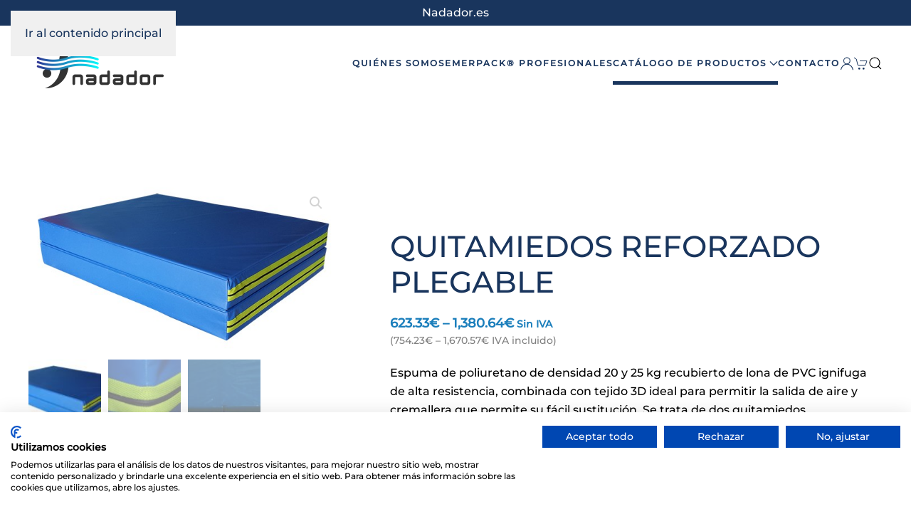

--- FILE ---
content_type: text/html; charset=UTF-8
request_url: https://nadador.es/producto/quitamiedos-reforzado-plegable/
body_size: 22038
content:
<!DOCTYPE html>
<html lang="es">
    <head>
        <meta charset="UTF-8">
        <meta name="viewport" content="width=device-width, initial-scale=1">
        <link rel="icon" href="/favicon.png" sizes="any">
                <link rel="icon" href="/wp-content/uploads/2024/04/favicon.svg" type="image/svg+xml">
                <link rel="apple-touch-icon" href="/apple-touch-icon.png">
                <meta name='robots' content='index, follow, max-image-preview:large, max-snippet:-1, max-video-preview:-1' />

	<!-- This site is optimized with the Yoast SEO plugin v26.8 - https://yoast.com/product/yoast-seo-wordpress/ -->
	<title>QUITAMIEDOS REFORZADO PLEGABLE - Nadador</title>
	<link rel="canonical" href="https://nadador.es/producto/quitamiedos-reforzado-plegable/" />
	<meta property="og:locale" content="es_ES" />
	<meta property="og:type" content="article" />
	<meta property="og:title" content="QUITAMIEDOS REFORZADO PLEGABLE - Nadador" />
	<meta property="og:description" content="Espuma de poliuretano de densidad 20 y 25 kg recubierto de lona de PVC ignifuga de alta resistencia, combinada con tejido 3D ideal para permitir la salida de aire y cremallera que permite su fácil sustitución. Se trata de dos quitamiedos independientes unidos por solapa termo soldada que permite su fácil plegado uno sobre el [&hellip;]" />
	<meta property="og:url" content="https://nadador.es/producto/quitamiedos-reforzado-plegable/" />
	<meta property="og:site_name" content="Nadador" />
	<meta property="article:modified_time" content="2025-11-11T15:45:04+00:00" />
	<meta property="og:image" content="https://nadador.es/wp-content/uploads/2024/10/jimsports_quitamiedos_reforzado_plegable.jpg" />
	<meta property="og:image:width" content="561" />
	<meta property="og:image:height" content="312" />
	<meta property="og:image:type" content="image/jpeg" />
	<meta name="twitter:card" content="summary_large_image" />
	<script type="application/ld+json" class="yoast-schema-graph">{"@context":"https://schema.org","@graph":[{"@type":"WebPage","@id":"https://nadador.es/producto/quitamiedos-reforzado-plegable/","url":"https://nadador.es/producto/quitamiedos-reforzado-plegable/","name":"QUITAMIEDOS REFORZADO PLEGABLE - Nadador","isPartOf":{"@id":"https://nadador.es/#website"},"primaryImageOfPage":{"@id":"https://nadador.es/producto/quitamiedos-reforzado-plegable/#primaryimage"},"image":{"@id":"https://nadador.es/producto/quitamiedos-reforzado-plegable/#primaryimage"},"thumbnailUrl":"https://nadador.es/wp-content/uploads/2024/10/jimsports_quitamiedos_reforzado_plegable.jpg","datePublished":"2023-04-27T11:52:29+00:00","dateModified":"2025-11-11T15:45:04+00:00","breadcrumb":{"@id":"https://nadador.es/producto/quitamiedos-reforzado-plegable/#breadcrumb"},"inLanguage":"es","potentialAction":[{"@type":"ReadAction","target":["https://nadador.es/producto/quitamiedos-reforzado-plegable/"]}]},{"@type":"ImageObject","inLanguage":"es","@id":"https://nadador.es/producto/quitamiedos-reforzado-plegable/#primaryimage","url":"https://nadador.es/wp-content/uploads/2024/10/jimsports_quitamiedos_reforzado_plegable.jpg","contentUrl":"https://nadador.es/wp-content/uploads/2024/10/jimsports_quitamiedos_reforzado_plegable.jpg","width":561,"height":312},{"@type":"BreadcrumbList","@id":"https://nadador.es/producto/quitamiedos-reforzado-plegable/#breadcrumb","itemListElement":[{"@type":"ListItem","position":1,"name":"Portada","item":"https://nadador.es/"},{"@type":"ListItem","position":2,"name":"Tienda","item":"https://nadador.es/tienda/"},{"@type":"ListItem","position":3,"name":"QUITAMIEDOS REFORZADO PLEGABLE"}]},{"@type":"WebSite","@id":"https://nadador.es/#website","url":"https://nadador.es/","name":"Nadador","description":"Su proveedor de material deportivo","potentialAction":[{"@type":"SearchAction","target":{"@type":"EntryPoint","urlTemplate":"https://nadador.es/?s={search_term_string}"},"query-input":{"@type":"PropertyValueSpecification","valueRequired":true,"valueName":"search_term_string"}}],"inLanguage":"es"}]}</script>
	<!-- / Yoast SEO plugin. -->


<link rel="alternate" type="application/rss+xml" title="Nadador &raquo; Feed" href="https://nadador.es/feed/" />
<link rel="alternate" type="application/rss+xml" title="Nadador &raquo; Feed de los comentarios" href="https://nadador.es/comments/feed/" />
<link rel="alternate" type="application/rss+xml" title="Nadador &raquo; Comentario QUITAMIEDOS REFORZADO PLEGABLE del feed" href="https://nadador.es/producto/quitamiedos-reforzado-plegable/feed/" />
<link rel="alternate" title="oEmbed (JSON)" type="application/json+oembed" href="https://nadador.es/wp-json/oembed/1.0/embed?url=https%3A%2F%2Fnadador.es%2Fproducto%2Fquitamiedos-reforzado-plegable%2F" />
<link rel="alternate" title="oEmbed (XML)" type="text/xml+oembed" href="https://nadador.es/wp-json/oembed/1.0/embed?url=https%3A%2F%2Fnadador.es%2Fproducto%2Fquitamiedos-reforzado-plegable%2F&#038;format=xml" />
<style id='wp-emoji-styles-inline-css'>

	img.wp-smiley, img.emoji {
		display: inline !important;
		border: none !important;
		box-shadow: none !important;
		height: 1em !important;
		width: 1em !important;
		margin: 0 0.07em !important;
		vertical-align: -0.1em !important;
		background: none !important;
		padding: 0 !important;
	}
/*# sourceURL=wp-emoji-styles-inline-css */
</style>
<style id='wp-block-library-inline-css'>
:root{--wp-block-synced-color:#7a00df;--wp-block-synced-color--rgb:122,0,223;--wp-bound-block-color:var(--wp-block-synced-color);--wp-editor-canvas-background:#ddd;--wp-admin-theme-color:#007cba;--wp-admin-theme-color--rgb:0,124,186;--wp-admin-theme-color-darker-10:#006ba1;--wp-admin-theme-color-darker-10--rgb:0,107,160.5;--wp-admin-theme-color-darker-20:#005a87;--wp-admin-theme-color-darker-20--rgb:0,90,135;--wp-admin-border-width-focus:2px}@media (min-resolution:192dpi){:root{--wp-admin-border-width-focus:1.5px}}.wp-element-button{cursor:pointer}:root .has-very-light-gray-background-color{background-color:#eee}:root .has-very-dark-gray-background-color{background-color:#313131}:root .has-very-light-gray-color{color:#eee}:root .has-very-dark-gray-color{color:#313131}:root .has-vivid-green-cyan-to-vivid-cyan-blue-gradient-background{background:linear-gradient(135deg,#00d084,#0693e3)}:root .has-purple-crush-gradient-background{background:linear-gradient(135deg,#34e2e4,#4721fb 50%,#ab1dfe)}:root .has-hazy-dawn-gradient-background{background:linear-gradient(135deg,#faaca8,#dad0ec)}:root .has-subdued-olive-gradient-background{background:linear-gradient(135deg,#fafae1,#67a671)}:root .has-atomic-cream-gradient-background{background:linear-gradient(135deg,#fdd79a,#004a59)}:root .has-nightshade-gradient-background{background:linear-gradient(135deg,#330968,#31cdcf)}:root .has-midnight-gradient-background{background:linear-gradient(135deg,#020381,#2874fc)}:root{--wp--preset--font-size--normal:16px;--wp--preset--font-size--huge:42px}.has-regular-font-size{font-size:1em}.has-larger-font-size{font-size:2.625em}.has-normal-font-size{font-size:var(--wp--preset--font-size--normal)}.has-huge-font-size{font-size:var(--wp--preset--font-size--huge)}.has-text-align-center{text-align:center}.has-text-align-left{text-align:left}.has-text-align-right{text-align:right}.has-fit-text{white-space:nowrap!important}#end-resizable-editor-section{display:none}.aligncenter{clear:both}.items-justified-left{justify-content:flex-start}.items-justified-center{justify-content:center}.items-justified-right{justify-content:flex-end}.items-justified-space-between{justify-content:space-between}.screen-reader-text{border:0;clip-path:inset(50%);height:1px;margin:-1px;overflow:hidden;padding:0;position:absolute;width:1px;word-wrap:normal!important}.screen-reader-text:focus{background-color:#ddd;clip-path:none;color:#444;display:block;font-size:1em;height:auto;left:5px;line-height:normal;padding:15px 23px 14px;text-decoration:none;top:5px;width:auto;z-index:100000}html :where(.has-border-color){border-style:solid}html :where([style*=border-top-color]){border-top-style:solid}html :where([style*=border-right-color]){border-right-style:solid}html :where([style*=border-bottom-color]){border-bottom-style:solid}html :where([style*=border-left-color]){border-left-style:solid}html :where([style*=border-width]){border-style:solid}html :where([style*=border-top-width]){border-top-style:solid}html :where([style*=border-right-width]){border-right-style:solid}html :where([style*=border-bottom-width]){border-bottom-style:solid}html :where([style*=border-left-width]){border-left-style:solid}html :where(img[class*=wp-image-]){height:auto;max-width:100%}:where(figure){margin:0 0 1em}html :where(.is-position-sticky){--wp-admin--admin-bar--position-offset:var(--wp-admin--admin-bar--height,0px)}@media screen and (max-width:600px){html :where(.is-position-sticky){--wp-admin--admin-bar--position-offset:0px}}

/*# sourceURL=wp-block-library-inline-css */
</style><link rel='stylesheet' id='wc-blocks-style-css' href='https://nadador.es/wp-content/plugins/woocommerce/assets/client/blocks/wc-blocks.css?ver=wc-10.1.2' media='all' />
<style id='global-styles-inline-css'>
:root{--wp--preset--aspect-ratio--square: 1;--wp--preset--aspect-ratio--4-3: 4/3;--wp--preset--aspect-ratio--3-4: 3/4;--wp--preset--aspect-ratio--3-2: 3/2;--wp--preset--aspect-ratio--2-3: 2/3;--wp--preset--aspect-ratio--16-9: 16/9;--wp--preset--aspect-ratio--9-16: 9/16;--wp--preset--color--black: #000000;--wp--preset--color--cyan-bluish-gray: #abb8c3;--wp--preset--color--white: #ffffff;--wp--preset--color--pale-pink: #f78da7;--wp--preset--color--vivid-red: #cf2e2e;--wp--preset--color--luminous-vivid-orange: #ff6900;--wp--preset--color--luminous-vivid-amber: #fcb900;--wp--preset--color--light-green-cyan: #7bdcb5;--wp--preset--color--vivid-green-cyan: #00d084;--wp--preset--color--pale-cyan-blue: #8ed1fc;--wp--preset--color--vivid-cyan-blue: #0693e3;--wp--preset--color--vivid-purple: #9b51e0;--wp--preset--gradient--vivid-cyan-blue-to-vivid-purple: linear-gradient(135deg,rgb(6,147,227) 0%,rgb(155,81,224) 100%);--wp--preset--gradient--light-green-cyan-to-vivid-green-cyan: linear-gradient(135deg,rgb(122,220,180) 0%,rgb(0,208,130) 100%);--wp--preset--gradient--luminous-vivid-amber-to-luminous-vivid-orange: linear-gradient(135deg,rgb(252,185,0) 0%,rgb(255,105,0) 100%);--wp--preset--gradient--luminous-vivid-orange-to-vivid-red: linear-gradient(135deg,rgb(255,105,0) 0%,rgb(207,46,46) 100%);--wp--preset--gradient--very-light-gray-to-cyan-bluish-gray: linear-gradient(135deg,rgb(238,238,238) 0%,rgb(169,184,195) 100%);--wp--preset--gradient--cool-to-warm-spectrum: linear-gradient(135deg,rgb(74,234,220) 0%,rgb(151,120,209) 20%,rgb(207,42,186) 40%,rgb(238,44,130) 60%,rgb(251,105,98) 80%,rgb(254,248,76) 100%);--wp--preset--gradient--blush-light-purple: linear-gradient(135deg,rgb(255,206,236) 0%,rgb(152,150,240) 100%);--wp--preset--gradient--blush-bordeaux: linear-gradient(135deg,rgb(254,205,165) 0%,rgb(254,45,45) 50%,rgb(107,0,62) 100%);--wp--preset--gradient--luminous-dusk: linear-gradient(135deg,rgb(255,203,112) 0%,rgb(199,81,192) 50%,rgb(65,88,208) 100%);--wp--preset--gradient--pale-ocean: linear-gradient(135deg,rgb(255,245,203) 0%,rgb(182,227,212) 50%,rgb(51,167,181) 100%);--wp--preset--gradient--electric-grass: linear-gradient(135deg,rgb(202,248,128) 0%,rgb(113,206,126) 100%);--wp--preset--gradient--midnight: linear-gradient(135deg,rgb(2,3,129) 0%,rgb(40,116,252) 100%);--wp--preset--font-size--small: 13px;--wp--preset--font-size--medium: 20px;--wp--preset--font-size--large: 36px;--wp--preset--font-size--x-large: 42px;--wp--preset--spacing--20: 0.44rem;--wp--preset--spacing--30: 0.67rem;--wp--preset--spacing--40: 1rem;--wp--preset--spacing--50: 1.5rem;--wp--preset--spacing--60: 2.25rem;--wp--preset--spacing--70: 3.38rem;--wp--preset--spacing--80: 5.06rem;--wp--preset--shadow--natural: 6px 6px 9px rgba(0, 0, 0, 0.2);--wp--preset--shadow--deep: 12px 12px 50px rgba(0, 0, 0, 0.4);--wp--preset--shadow--sharp: 6px 6px 0px rgba(0, 0, 0, 0.2);--wp--preset--shadow--outlined: 6px 6px 0px -3px rgb(255, 255, 255), 6px 6px rgb(0, 0, 0);--wp--preset--shadow--crisp: 6px 6px 0px rgb(0, 0, 0);}:where(.is-layout-flex){gap: 0.5em;}:where(.is-layout-grid){gap: 0.5em;}body .is-layout-flex{display: flex;}.is-layout-flex{flex-wrap: wrap;align-items: center;}.is-layout-flex > :is(*, div){margin: 0;}body .is-layout-grid{display: grid;}.is-layout-grid > :is(*, div){margin: 0;}:where(.wp-block-columns.is-layout-flex){gap: 2em;}:where(.wp-block-columns.is-layout-grid){gap: 2em;}:where(.wp-block-post-template.is-layout-flex){gap: 1.25em;}:where(.wp-block-post-template.is-layout-grid){gap: 1.25em;}.has-black-color{color: var(--wp--preset--color--black) !important;}.has-cyan-bluish-gray-color{color: var(--wp--preset--color--cyan-bluish-gray) !important;}.has-white-color{color: var(--wp--preset--color--white) !important;}.has-pale-pink-color{color: var(--wp--preset--color--pale-pink) !important;}.has-vivid-red-color{color: var(--wp--preset--color--vivid-red) !important;}.has-luminous-vivid-orange-color{color: var(--wp--preset--color--luminous-vivid-orange) !important;}.has-luminous-vivid-amber-color{color: var(--wp--preset--color--luminous-vivid-amber) !important;}.has-light-green-cyan-color{color: var(--wp--preset--color--light-green-cyan) !important;}.has-vivid-green-cyan-color{color: var(--wp--preset--color--vivid-green-cyan) !important;}.has-pale-cyan-blue-color{color: var(--wp--preset--color--pale-cyan-blue) !important;}.has-vivid-cyan-blue-color{color: var(--wp--preset--color--vivid-cyan-blue) !important;}.has-vivid-purple-color{color: var(--wp--preset--color--vivid-purple) !important;}.has-black-background-color{background-color: var(--wp--preset--color--black) !important;}.has-cyan-bluish-gray-background-color{background-color: var(--wp--preset--color--cyan-bluish-gray) !important;}.has-white-background-color{background-color: var(--wp--preset--color--white) !important;}.has-pale-pink-background-color{background-color: var(--wp--preset--color--pale-pink) !important;}.has-vivid-red-background-color{background-color: var(--wp--preset--color--vivid-red) !important;}.has-luminous-vivid-orange-background-color{background-color: var(--wp--preset--color--luminous-vivid-orange) !important;}.has-luminous-vivid-amber-background-color{background-color: var(--wp--preset--color--luminous-vivid-amber) !important;}.has-light-green-cyan-background-color{background-color: var(--wp--preset--color--light-green-cyan) !important;}.has-vivid-green-cyan-background-color{background-color: var(--wp--preset--color--vivid-green-cyan) !important;}.has-pale-cyan-blue-background-color{background-color: var(--wp--preset--color--pale-cyan-blue) !important;}.has-vivid-cyan-blue-background-color{background-color: var(--wp--preset--color--vivid-cyan-blue) !important;}.has-vivid-purple-background-color{background-color: var(--wp--preset--color--vivid-purple) !important;}.has-black-border-color{border-color: var(--wp--preset--color--black) !important;}.has-cyan-bluish-gray-border-color{border-color: var(--wp--preset--color--cyan-bluish-gray) !important;}.has-white-border-color{border-color: var(--wp--preset--color--white) !important;}.has-pale-pink-border-color{border-color: var(--wp--preset--color--pale-pink) !important;}.has-vivid-red-border-color{border-color: var(--wp--preset--color--vivid-red) !important;}.has-luminous-vivid-orange-border-color{border-color: var(--wp--preset--color--luminous-vivid-orange) !important;}.has-luminous-vivid-amber-border-color{border-color: var(--wp--preset--color--luminous-vivid-amber) !important;}.has-light-green-cyan-border-color{border-color: var(--wp--preset--color--light-green-cyan) !important;}.has-vivid-green-cyan-border-color{border-color: var(--wp--preset--color--vivid-green-cyan) !important;}.has-pale-cyan-blue-border-color{border-color: var(--wp--preset--color--pale-cyan-blue) !important;}.has-vivid-cyan-blue-border-color{border-color: var(--wp--preset--color--vivid-cyan-blue) !important;}.has-vivid-purple-border-color{border-color: var(--wp--preset--color--vivid-purple) !important;}.has-vivid-cyan-blue-to-vivid-purple-gradient-background{background: var(--wp--preset--gradient--vivid-cyan-blue-to-vivid-purple) !important;}.has-light-green-cyan-to-vivid-green-cyan-gradient-background{background: var(--wp--preset--gradient--light-green-cyan-to-vivid-green-cyan) !important;}.has-luminous-vivid-amber-to-luminous-vivid-orange-gradient-background{background: var(--wp--preset--gradient--luminous-vivid-amber-to-luminous-vivid-orange) !important;}.has-luminous-vivid-orange-to-vivid-red-gradient-background{background: var(--wp--preset--gradient--luminous-vivid-orange-to-vivid-red) !important;}.has-very-light-gray-to-cyan-bluish-gray-gradient-background{background: var(--wp--preset--gradient--very-light-gray-to-cyan-bluish-gray) !important;}.has-cool-to-warm-spectrum-gradient-background{background: var(--wp--preset--gradient--cool-to-warm-spectrum) !important;}.has-blush-light-purple-gradient-background{background: var(--wp--preset--gradient--blush-light-purple) !important;}.has-blush-bordeaux-gradient-background{background: var(--wp--preset--gradient--blush-bordeaux) !important;}.has-luminous-dusk-gradient-background{background: var(--wp--preset--gradient--luminous-dusk) !important;}.has-pale-ocean-gradient-background{background: var(--wp--preset--gradient--pale-ocean) !important;}.has-electric-grass-gradient-background{background: var(--wp--preset--gradient--electric-grass) !important;}.has-midnight-gradient-background{background: var(--wp--preset--gradient--midnight) !important;}.has-small-font-size{font-size: var(--wp--preset--font-size--small) !important;}.has-medium-font-size{font-size: var(--wp--preset--font-size--medium) !important;}.has-large-font-size{font-size: var(--wp--preset--font-size--large) !important;}.has-x-large-font-size{font-size: var(--wp--preset--font-size--x-large) !important;}
/*# sourceURL=global-styles-inline-css */
</style>

<style id='classic-theme-styles-inline-css'>
/*! This file is auto-generated */
.wp-block-button__link{color:#fff;background-color:#32373c;border-radius:9999px;box-shadow:none;text-decoration:none;padding:calc(.667em + 2px) calc(1.333em + 2px);font-size:1.125em}.wp-block-file__button{background:#32373c;color:#fff;text-decoration:none}
/*# sourceURL=/wp-includes/css/classic-themes.min.css */
</style>
<link rel='stylesheet' id='contact-form-7-css' href='https://nadador.es/wp-content/plugins/contact-form-7/includes/css/styles.css?ver=6.1.4' media='all' />
<link rel='stylesheet' id='woof-css' href='https://nadador.es/wp-content/plugins/woocommerce-products-filter/css/front.css?ver=1.3.7.4' media='all' />
<style id='woof-inline-css'>

.woof_products_top_panel li span, .woof_products_top_panel2 li span{background: url(https://nadador.es/wp-content/plugins/woocommerce-products-filter/img/delete.png);background-size: 14px 14px;background-repeat: no-repeat;background-position: right;}
.jQuery-plainOverlay-progress {
                        border-top: 12px solid #04f0f7 !important;
                    }
.woof_edit_view{
                    display: none;
                }

/*# sourceURL=woof-inline-css */
</style>
<link rel='stylesheet' id='chosen-drop-down-css' href='https://nadador.es/wp-content/plugins/woocommerce-products-filter/js/chosen/chosen.min.css?ver=1.3.7.4' media='all' />
<link rel='stylesheet' id='plainoverlay-css' href='https://nadador.es/wp-content/plugins/woocommerce-products-filter/css/plainoverlay.css?ver=1.3.7.4' media='all' />
<link rel='stylesheet' id='icheck-jquery-color-flat-css' href='https://nadador.es/wp-content/plugins/woocommerce-products-filter/js/icheck/skins/flat/_all.css?ver=1.3.7.4' media='all' />
<link rel='stylesheet' id='icheck-jquery-color-square-css' href='https://nadador.es/wp-content/plugins/woocommerce-products-filter/js/icheck/skins/square/_all.css?ver=1.3.7.4' media='all' />
<link rel='stylesheet' id='icheck-jquery-color-minimal-css' href='https://nadador.es/wp-content/plugins/woocommerce-products-filter/js/icheck/skins/minimal/_all.css?ver=1.3.7.4' media='all' />
<link rel='stylesheet' id='woof_by_author_html_items-css' href='https://nadador.es/wp-content/plugins/woocommerce-products-filter/ext/by_author/css/by_author.css?ver=1.3.7.4' media='all' />
<link rel='stylesheet' id='woof_by_instock_html_items-css' href='https://nadador.es/wp-content/plugins/woocommerce-products-filter/ext/by_instock/css/by_instock.css?ver=1.3.7.4' media='all' />
<link rel='stylesheet' id='woof_by_onsales_html_items-css' href='https://nadador.es/wp-content/plugins/woocommerce-products-filter/ext/by_onsales/css/by_onsales.css?ver=1.3.7.4' media='all' />
<link rel='stylesheet' id='woof_by_text_html_items-css' href='https://nadador.es/wp-content/plugins/woocommerce-products-filter/ext/by_text/assets/css/front.css?ver=1.3.7.4' media='all' />
<link rel='stylesheet' id='woof_label_html_items-css' href='https://nadador.es/wp-content/plugins/woocommerce-products-filter/ext/label/css/html_types/label.css?ver=1.3.7.4' media='all' />
<link rel='stylesheet' id='woof_select_radio_check_html_items-css' href='https://nadador.es/wp-content/plugins/woocommerce-products-filter/ext/select_radio_check/css/html_types/select_radio_check.css?ver=1.3.7.4' media='all' />
<link rel='stylesheet' id='woof_sd_html_items_checkbox-css' href='https://nadador.es/wp-content/plugins/woocommerce-products-filter/ext/smart_designer/css/elements/checkbox.css?ver=1.3.7.4' media='all' />
<link rel='stylesheet' id='woof_sd_html_items_radio-css' href='https://nadador.es/wp-content/plugins/woocommerce-products-filter/ext/smart_designer/css/elements/radio.css?ver=1.3.7.4' media='all' />
<link rel='stylesheet' id='woof_sd_html_items_switcher-css' href='https://nadador.es/wp-content/plugins/woocommerce-products-filter/ext/smart_designer/css/elements/switcher.css?ver=1.3.7.4' media='all' />
<link rel='stylesheet' id='woof_sd_html_items_color-css' href='https://nadador.es/wp-content/plugins/woocommerce-products-filter/ext/smart_designer/css/elements/color.css?ver=1.3.7.4' media='all' />
<link rel='stylesheet' id='woof_sd_html_items_tooltip-css' href='https://nadador.es/wp-content/plugins/woocommerce-products-filter/ext/smart_designer/css/tooltip.css?ver=1.3.7.4' media='all' />
<link rel='stylesheet' id='woof_sd_html_items_front-css' href='https://nadador.es/wp-content/plugins/woocommerce-products-filter/ext/smart_designer/css/front.css?ver=1.3.7.4' media='all' />
<link rel='stylesheet' id='woof-switcher23-css' href='https://nadador.es/wp-content/plugins/woocommerce-products-filter/css/switcher.css?ver=1.3.7.4' media='all' />
<link rel='stylesheet' id='photoswipe-css' href='https://nadador.es/wp-content/plugins/woocommerce/assets/css/photoswipe/photoswipe.min.css?ver=10.1.2' media='all' />
<link rel='stylesheet' id='photoswipe-default-skin-css' href='https://nadador.es/wp-content/plugins/woocommerce/assets/css/photoswipe/default-skin/default-skin.min.css?ver=10.1.2' media='all' />
<style id='woocommerce-inline-inline-css'>
.woocommerce form .form-row .required { visibility: visible; }
/*# sourceURL=woocommerce-inline-inline-css */
</style>
<link rel='stylesheet' id='yith-wcan-shortcodes-css' href='https://nadador.es/wp-content/plugins/yith-woocommerce-ajax-navigation/assets/css/shortcodes.css?ver=5.14.0' media='all' />
<style id='yith-wcan-shortcodes-inline-css'>
:root{
	--yith-wcan-filters_colors_titles: #434343;
	--yith-wcan-filters_colors_background: #FFFFFF;
	--yith-wcan-filters_colors_accent: #A7144C;
	--yith-wcan-filters_colors_accent_r: 167;
	--yith-wcan-filters_colors_accent_g: 20;
	--yith-wcan-filters_colors_accent_b: 76;
	--yith-wcan-color_swatches_border_radius: 100%;
	--yith-wcan-color_swatches_size: 30px;
	--yith-wcan-labels_style_background: #FFFFFF;
	--yith-wcan-labels_style_background_hover: #A7144C;
	--yith-wcan-labels_style_background_active: #A7144C;
	--yith-wcan-labels_style_text: #434343;
	--yith-wcan-labels_style_text_hover: #FFFFFF;
	--yith-wcan-labels_style_text_active: #FFFFFF;
	--yith-wcan-anchors_style_text: #434343;
	--yith-wcan-anchors_style_text_hover: #A7144C;
	--yith-wcan-anchors_style_text_active: #A7144C;
}
/*# sourceURL=yith-wcan-shortcodes-inline-css */
</style>
<link rel='stylesheet' id='brands-styles-css' href='https://nadador.es/wp-content/plugins/woocommerce/assets/css/brands.css?ver=10.1.2' media='all' />
<link rel='stylesheet' id='parent-style-css' href='https://nadador.es/wp-content/themes/yootheme/style.css?ver=6.9' media='all' />
<link rel='stylesheet' id='child-style-css' href='https://nadador.es/wp-content/themes/yootheme-child/style.css?ver=6.9' media='all' />
<link href="https://nadador.es/wp-content/themes/yootheme/css/theme.1.css?ver=1762522181" rel="stylesheet">
<script id="woof-husky-js-extra">
var woof_husky_txt = {"ajax_url":"https://nadador.es/wp-admin/admin-ajax.php","plugin_uri":"https://nadador.es/wp-content/plugins/woocommerce-products-filter/ext/by_text/","loader":"https://nadador.es/wp-content/plugins/woocommerce-products-filter/ext/by_text/assets/img/ajax-loader.gif","not_found":"Nothing found!","prev":"Prev","next":"Siguiente","site_link":"https://nadador.es","default_data":{"placeholder":" \ud83d\udd0e Buscar producto en Categor\u00eda","behavior":"title_or_content_or_excerpt","search_by_full_word":"0","autocomplete":1,"how_to_open_links":"0","taxonomy_compatibility":"1","sku_compatibility":"1","custom_fields":"","search_desc_variant":"1","view_text_length":"10","min_symbols":"3","max_posts":"10","image":"","notes_for_customer":"","template":"","max_open_height":"300","page":0}};
//# sourceURL=woof-husky-js-extra
</script>
<script src="https://nadador.es/wp-content/plugins/woocommerce-products-filter/ext/by_text/assets/js/husky.js?ver=1.3.7.4" id="woof-husky-js"></script>
<script src="https://nadador.es/wp-includes/js/jquery/jquery.min.js?ver=3.7.1" id="jquery-core-js"></script>
<script src="https://nadador.es/wp-includes/js/jquery/jquery-migrate.min.js?ver=3.4.1" id="jquery-migrate-js"></script>
<script src="https://nadador.es/wp-content/plugins/woocommerce/assets/js/jquery-blockui/jquery.blockUI.min.js?ver=2.7.0-wc.10.1.2" id="jquery-blockui-js" defer data-wp-strategy="defer"></script>
<script id="wc-add-to-cart-js-extra">
var wc_add_to_cart_params = {"ajax_url":"/wp-admin/admin-ajax.php","wc_ajax_url":"/?wc-ajax=%%endpoint%%","i18n_view_cart":"Ver carrito","cart_url":"https://nadador.es/carrito/","is_cart":"","cart_redirect_after_add":"no"};
//# sourceURL=wc-add-to-cart-js-extra
</script>
<script src="https://nadador.es/wp-content/plugins/woocommerce/assets/js/frontend/add-to-cart.min.js?ver=10.1.2" id="wc-add-to-cart-js" defer data-wp-strategy="defer"></script>
<script src="https://nadador.es/wp-content/plugins/woocommerce/assets/js/zoom/jquery.zoom.min.js?ver=1.7.21-wc.10.1.2" id="zoom-js" defer data-wp-strategy="defer"></script>
<script src="https://nadador.es/wp-content/plugins/woocommerce/assets/js/flexslider/jquery.flexslider.min.js?ver=2.7.2-wc.10.1.2" id="flexslider-js" defer data-wp-strategy="defer"></script>
<script src="https://nadador.es/wp-content/plugins/woocommerce/assets/js/photoswipe/photoswipe.min.js?ver=4.1.1-wc.10.1.2" id="photoswipe-js" defer data-wp-strategy="defer"></script>
<script src="https://nadador.es/wp-content/plugins/woocommerce/assets/js/photoswipe/photoswipe-ui-default.min.js?ver=4.1.1-wc.10.1.2" id="photoswipe-ui-default-js" defer data-wp-strategy="defer"></script>
<script id="wc-single-product-js-extra">
var wc_single_product_params = {"i18n_required_rating_text":"Por favor elige una puntuaci\u00f3n","i18n_rating_options":["1 de 5 estrellas","2 de 5 estrellas","3 de 5 estrellas","4 de 5 estrellas","5 de 5 estrellas"],"i18n_product_gallery_trigger_text":"Ver galer\u00eda de im\u00e1genes a pantalla completa","review_rating_required":"yes","flexslider":{"rtl":false,"animation":"slide","smoothHeight":true,"directionNav":false,"controlNav":"thumbnails","slideshow":false,"animationSpeed":500,"animationLoop":false,"allowOneSlide":false},"zoom_enabled":"1","zoom_options":[],"photoswipe_enabled":"1","photoswipe_options":{"shareEl":false,"closeOnScroll":false,"history":false,"hideAnimationDuration":0,"showAnimationDuration":0},"flexslider_enabled":"1"};
//# sourceURL=wc-single-product-js-extra
</script>
<script src="https://nadador.es/wp-content/plugins/woocommerce/assets/js/frontend/single-product.min.js?ver=10.1.2" id="wc-single-product-js" defer data-wp-strategy="defer"></script>
<script src="https://nadador.es/wp-content/plugins/woocommerce/assets/js/js-cookie/js.cookie.min.js?ver=2.1.4-wc.10.1.2" id="js-cookie-js" defer data-wp-strategy="defer"></script>
<script id="woocommerce-js-extra">
var woocommerce_params = {"ajax_url":"/wp-admin/admin-ajax.php","wc_ajax_url":"/?wc-ajax=%%endpoint%%","i18n_password_show":"Mostrar contrase\u00f1a","i18n_password_hide":"Ocultar contrase\u00f1a"};
//# sourceURL=woocommerce-js-extra
</script>
<script src="https://nadador.es/wp-content/plugins/woocommerce/assets/js/frontend/woocommerce.min.js?ver=10.1.2" id="woocommerce-js" defer data-wp-strategy="defer"></script>
<script src="https://nadador.es/wp-content/themes/yootheme-child/scripts-child.js?ver=6.9" id="child-script-js"></script>
<link rel="https://api.w.org/" href="https://nadador.es/wp-json/" /><link rel="alternate" title="JSON" type="application/json" href="https://nadador.es/wp-json/wp/v2/product/6501" /><link rel="EditURI" type="application/rsd+xml" title="RSD" href="https://nadador.es/xmlrpc.php?rsd" />
<meta name="generator" content="WordPress 6.9" />
<meta name="generator" content="WooCommerce 10.1.2" />
<link rel='shortlink' href='https://nadador.es/?p=6501' />
<!-- Google site verification - Google for WooCommerce -->
<meta name="google-site-verification" content="magZRnKjR-ZCrPYpYvPHXQPLkKFttWWqsO6kCU-8O94" />
	<noscript><style>.woocommerce-product-gallery{ opacity: 1 !important; }</style></noscript>
	<script src="https://nadador.es/wp-content/themes/yootheme/vendor/assets/uikit/dist/js/uikit.min.js?ver=4.5.28"></script>
<script src="https://nadador.es/wp-content/themes/yootheme/vendor/assets/uikit/dist/js/uikit-icons-fuse.min.js?ver=4.5.28"></script>
<script src="https://nadador.es/wp-content/themes/yootheme/js/theme.js?ver=4.5.28"></script>
<script>window.yootheme ||= {}; var $theme = yootheme.theme = {"i18n":{"close":{"label":"Cerrar","0":"yootheme"},"totop":{"label":"Back to top","0":"yootheme"},"marker":{"label":"Open","0":"yootheme"},"navbarToggleIcon":{"label":"Abrir el men\u00fa","0":"yootheme"},"paginationPrevious":{"label":"P\u00e1gina anterior","0":"yootheme"},"paginationNext":{"label":"P\u00e1gina siguiente","0":"yootheme"},"searchIcon":{"toggle":"B\u00fasqueda abierta","submit":"Enviar b\u00fasqueda"},"slider":{"next":"Diapositiva siguiente","previous":"Diapositiva anterior","slideX":"Diapositiva %s","slideLabel":"%s de %s"},"slideshow":{"next":"Diapositiva siguiente","previous":"Diapositiva anterior","slideX":"Diapositiva %s","slideLabel":"%s de %s"},"lightboxPanel":{"next":"Diapositiva siguiente","previous":"Diapositiva anterior","slideLabel":"%s de %s","close":"Cerrar"}}};</script>
<script src="https://consent.cookiefirst.com/sites/nadador.es-c99bf81c-250f-4f18-bb95-0fbcb40ecb86/consent.js"></script>		<style id="wp-custom-css">
			.grecaptcha-badge { 
    visibility: hidden;
}

/*Estilo filtros*/

.woof_husky_txt-input {
    min-height: 60px;
		border-color: #19355D !important;
}

.woof_container .woof_container_inner input[type="search"] {
		font-size: 17px;

}

.irs--round .irs-handle {
   border: 4px solid #19355D!important;
}

.irs--round .irs-from, .irs--round .irs-to, .irs--round .irs-single {
    background-color: #19355D !important;
}

.irs--round .irs-bar {
    background-color: #19355D !important;
}


	
/*Estilos ecommerce */

a.remove {
    color: black;
}


.woocommerce table.shop_table td.download-product a, .woocommerce table.shop_table td.product-name a {
    color: #000;
	
}

.form-row label:first-child:not(.checkbox,.woocommerce-form__label-for-checkbox) {
  
    color: #000000;
}



/*Formulario  a 2 columnas responsive*/


.form-row{
	width: 100%;
}
.column-half, .column-full{
	float: left;
	position: relative
	padding: 1rem;
	width:103%;
	box-sizing: border-box;
	
}
.clearfix:after {
	content: "";
	display: table;
	clear: both;
}
/* Media query*/
@media only screen and 
	(min-width: 50em) { 
	.column-half{
	width: 50%;
		}
		
}



/** FORMULARIO CONTACTO **/

.wpcf7 *{
	font-family: "Fira Sans",sans-serif;
}

div.wpcf7 {
	background-color: transparent;
	border: unset;
	padding-left:0px;
	margin-right: 0px;
}

.wpcf7 input[type="text"], .wpcf7 input[type="email"],.wpcf7 input[type="tel"] { 
	background-color:transparent;
	padding: 5px 0px;
	border: 1.5px solid #19355D;
	width: 95%;
	padding-left: 10px;
	outline:none;
	border-radius:10px;
	
}

.wpcf7 textarea{
	background-color: transparent;
	padding: 5px 0px;
	border: 1.5px solid #19355D;
	width: 98%;
	padding-left: 10px;
	outline: none;
	resize: vertical;
	
	border-radius:10px;
}
.wpcf7-form select{
background-color: #F6f6f6;
	color: grey;
	padding: 11px 0px;
	border: unset;
	width: 97%;
	padding-left: 10px;
	outline:none;
	border-radius: 10px;

}
.wpcf7 input[type="text"], .wpcf7 input[type="email"],.wpcf7 input[type="tel"]{
	height: 30px;
}
.wpcf7 textarea{
	height: 100px;
}

.wpcf7 input[type="submit"]{
	background-color: #571C44;
	color: white;
	padding: 10px 20px;
	width:200px;
	font-family: Montserrat, sans-serif;
	text-align: left;
	border: unset;
	border-radius: 10px;
}

/*SLIDERS STYLE*/

.slider1{
	width: 500px;
	position: relative;
	left: 300px;
	top: 100px;
	line-height: 1.2;

	
}

.slider2{
	width: 500px;
	position: relative;
	right: 300px;
	top: 100px;
	line-height: 1.2;
}

.tm-toolbar > .uk-container > div:first-child {
color: white;
}
.tm-toolbar .uk-margin-auto-left {
    display: none;
}

.tm-toolbar > .uk-flex-middle {
    justify-content: center;
}

/*BUSCADOR PRODUCTOS*/
.buscador-productos form > input{
    border: 1px solid grey !important;
    padding: 5px;
}
.buscador-productos::before {
    content: "Buscar productos";
    color: #000;
    font-size: 18px;
}

.form.woocommerce-ordering {
	
padding
}

.prices-with-iva, .select-option-view-price{
font-size: 75%;
color:grey;
	font-weight:100;
}

		</style>
		    <link rel='stylesheet' id='woof_sections_style-css' href='https://nadador.es/wp-content/plugins/woocommerce-products-filter/ext/sections/css/sections.css?ver=1.3.7.4' media='all' />
<link rel='stylesheet' id='woof-front-builder-css-css' href='https://nadador.es/wp-content/plugins/woocommerce-products-filter/ext/front_builder/css/front-builder.css?ver=1.3.7.4' media='all' />
<link rel='stylesheet' id='woof-slideout-tab-css-css' href='https://nadador.es/wp-content/plugins/woocommerce-products-filter/ext/slideout/css/jquery.tabSlideOut.css?ver=1.3.7.4' media='all' />
<link rel='stylesheet' id='woof-slideout-css-css' href='https://nadador.es/wp-content/plugins/woocommerce-products-filter/ext/slideout/css/slideout.css?ver=1.3.7.4' media='all' />
<link rel='stylesheet' id='woof_tooltip-css-css' href='https://nadador.es/wp-content/plugins/woocommerce-products-filter/js/tooltip/css/tooltipster.bundle.min.css?ver=1.3.7.4' media='all' />
<link rel='stylesheet' id='woof_tooltip-css-noir-css' href='https://nadador.es/wp-content/plugins/woocommerce-products-filter/js/tooltip/css/plugins/tooltipster/sideTip/themes/tooltipster-sideTip-noir.min.css?ver=1.3.7.4' media='all' />
<link rel='stylesheet' id='ion.range-slider-css' href='https://nadador.es/wp-content/plugins/woocommerce-products-filter/js/ion.range-slider/css/ion.rangeSlider.css?ver=1.3.7.4' media='all' />
</head>
    <body class="wp-singular product-template-default single single-product postid-6501 wp-theme-yootheme wp-child-theme-yootheme-child  theme-yootheme woocommerce woocommerce-page woocommerce-no-js yith-wcan-free">

        
        <div class="uk-hidden-visually uk-notification uk-notification-top-left uk-width-auto">
            <div class="uk-notification-message">
                <a href="#tm-main" class="uk-link-reset">Ir al contenido principal</a>
            </div>
        </div>

        
        
        <div class="tm-page">

                        


<header class="tm-header-mobile uk-hidden@l">


        <div uk-sticky cls-active="uk-navbar-sticky" sel-target=".uk-navbar-container">
    
        <div class="uk-navbar-container">

            <div class="uk-container uk-container-expand">
                <nav class="uk-navbar" uk-navbar="{&quot;align&quot;:&quot;left&quot;,&quot;container&quot;:&quot;.tm-header-mobile &gt; [uk-sticky]&quot;,&quot;boundary&quot;:&quot;.tm-header-mobile .uk-navbar-container&quot;}">

                                        <div class="uk-navbar-left ">

                                                    <a href="https://nadador.es/" aria-label="Volver al inicio" class="uk-logo uk-navbar-item">
    <picture>
<source type="image/webp" srcset="/wp-content/themes/yootheme/cache/d1/Logos-Nadador-1-png-d125a6f9.webp 150w, /wp-content/themes/yootheme/cache/92/Logos-Nadador-1-png-920f5b9a.webp 300w" sizes="(min-width: 150px) 150px">
<img alt="Su proveedor de material de piscina" loading="eager" src="/wp-content/themes/yootheme/cache/d9/Logos-Nadador-1-png-d9a9bbe8.png" width="150" height="79">
</picture></a>                        
                        
                        
                    </div>
                    
                    
                                        <div class="uk-navbar-right">

                                                    
<ul class="uk-navbar-nav">
    
	<li class="menu-item menu-item-type-post_type menu-item-object-page"><a href="https://nadador.es/mi-cuenta/" class="uk-preserve-width"><span uk-icon="icon: user;"></span> </a></li>
	<li class="menu-item menu-item-type-post_type menu-item-object-page"><a href="https://nadador.es/carrito/" class="uk-preserve-width"><span uk-icon="icon: cart;"></span>  <span data-cart-parenthesis></span></a></li></ul>


    <a class="uk-navbar-toggle" href="#search-2-search" uk-search-icon uk-toggle></a>

    <div uk-modal id="search-2-search" class="uk-modal">
        <div class="uk-modal-dialog uk-modal-body">

            
            
                <form id="search-2" action="https://nadador.es/" method="get" role="search" class="uk-search uk-width-1-1 uk-search-medium"><span uk-search-icon></span><input name="s" placeholder="Búsqueda" required aria-label="Búsqueda" type="search" class="uk-search-input" autofocus></form>
                
            
        </div>
    </div>

                        
                                                    <a uk-toggle href="#tm-dialog-mobile" class="uk-navbar-toggle">

        
        <div uk-navbar-toggle-icon></div>

        
    </a>                        
                    </div>
                    
                </nav>
            </div>

        </div>

        </div>
    



        <div id="tm-dialog-mobile" uk-offcanvas="container: true; overlay: true" mode="slide" flip>
        <div class="uk-offcanvas-bar uk-flex uk-flex-column">

                        <button class="uk-offcanvas-close uk-close-large" type="button" uk-close uk-toggle="cls: uk-close-large; mode: media; media: @s"></button>
            
                        <div class="uk-margin-auto-bottom">
                
<div class="uk-grid uk-child-width-1-1" uk-grid>    <div>
<div class="uk-panel">

    
    <a href="https://nadador.es/" aria-label="Volver al inicio" class="uk-logo">
    <picture>
<source type="image/webp" srcset="/wp-content/themes/yootheme/cache/cb/Logos-Nadador-1-png-cb6aac80.webp 200w, /wp-content/themes/yootheme/cache/8a/Logos-Nadador-1-png-8ae3e6de.webp 400w" sizes="(min-width: 200px) 200px">
<img alt="Su proveedor de material de piscina" loading="eager" src="/wp-content/themes/yootheme/cache/c3/Logos-Nadador-1-png-c3e6b191.png" width="200" height="105">
</picture></a>
</div>
</div>    <div>
<div class="uk-panel widget widget_nav_menu" id="nav_menu-7">

    
    
<ul class="uk-nav uk-nav-default">
    
	<li class="menu-item menu-item-type-post_type menu-item-object-page"><a href="https://nadador.es/quienes-somos/">QUIÉNES SOMOS</a></li>
	<li class="menu-item menu-item-type-post_type menu-item-object-page"><a href="https://nadador.es/emerpack/">EMERPACK®</a></li>
	<li class="menu-item menu-item-type-post_type menu-item-object-page current_page_parent uk-active"><a href="https://nadador.es/tienda/">Tienda</a></li>
	<li class="menu-item menu-item-type-post_type menu-item-object-page"><a href="https://nadador.es/contacto/">CONTACTO</a></li>
	<li class="menu-item menu-item-type-post_type_archive menu-item-object-product"><a href="https://nadador.es/tienda/">Todos los productos</a></li></ul>

</div>
</div>    <div>
<div class="uk-panel widget widget_search" id="search-6">

    
    

    <form id="search-3" action="https://nadador.es/" method="get" role="search" class="uk-search uk-search-default uk-width-1-1"><span uk-search-icon></span><input name="s" placeholder="Búsqueda" required aria-label="Búsqueda" type="search" class="uk-search-input"></form>
    

</div>
</div></div>            </div>
            
            
        </div>
    </div>
    
    
    

</header>


<div class="tm-toolbar tm-toolbar-default uk-visible@l">
    <div class="uk-container uk-flex uk-flex-middle uk-container-xlarge">

                <div>
            <div class="uk-grid-medium uk-child-width-auto uk-flex-middle" uk-grid="margin: uk-margin-small-top">

                                <div>
<div class="uk-panel widget widget_text" id="text-10">

    
    			<div class="uk-panel textwidget">Nadador.es</div>
		
</div>
</div>                
                
            </div>
        </div>
        
        
    </div>
</div>

<header class="tm-header uk-visible@l">



        <div uk-sticky media="@l" cls-active="uk-navbar-sticky" sel-target=".uk-navbar-container">
    
        <div class="uk-navbar-container">

            <div class="uk-container uk-container-xlarge">
                <nav class="uk-navbar" uk-navbar="{&quot;align&quot;:&quot;left&quot;,&quot;container&quot;:&quot;.tm-header &gt; [uk-sticky]&quot;,&quot;boundary&quot;:&quot;.tm-header .uk-navbar-container&quot;}">

                                        <div class="uk-navbar-left ">

                                                    <a href="https://nadador.es/" aria-label="Volver al inicio" class="uk-logo uk-navbar-item">
    <picture>
<source type="image/webp" srcset="/wp-content/themes/yootheme/cache/cb/Logos-Nadador-1-png-cb6aac80.webp 200w, /wp-content/themes/yootheme/cache/8a/Logos-Nadador-1-png-8ae3e6de.webp 400w" sizes="(min-width: 200px) 200px">
<img alt="Su proveedor de material de piscina" loading="eager" src="/wp-content/themes/yootheme/cache/c3/Logos-Nadador-1-png-c3e6b191.png" width="200" height="105">
</picture></a>                        
                        
                        
                    </div>
                    
                    
                                        <div class="uk-navbar-right">

                                                    
<ul class="uk-navbar-nav">
    
	<li class="menu-item menu-item-type-post_type menu-item-object-page"><a href="https://nadador.es/quienes-somos/">QUIÉNES SOMOS</a></li>
	<li class="menu-item menu-item-type-post_type menu-item-object-page"><a href="https://nadador.es/emerpack/">EMERPACK® Profesionales</a></li>
	<li class="menu-item menu-item-type-post_type menu-item-object-page current_page_parent uk-active uk-parent"><a href="https://nadador.es/tienda/">CATÁLOGO DE PRODUCTOS <span uk-navbar-parent-icon></span></a>
	<div class="uk-drop uk-navbar-dropdown" pos="bottom-left" stretch="x" boundary=".tm-header .uk-navbar"><style class="uk-margin-remove-adjacent">#menu-item-271\#0 .el-container{border-radius: 20px;}#menu-item-271\#1 .el-container{border-radius: 20px;}#menu-item-271\#2 .el-container{border-radius: 20px;}#menu-item-271\#3 .el-container{border-radius: 20px;}</style><div class="uk-grid tm-grid-expand uk-grid-margin uk-margin-remove-bottom" uk-grid>
<div class="uk-width-1-2@s uk-width-1-4@m">
    
        
            
            
            
                
                    
<div class="uk-margin uk-text-right" id="menu-item-271#0">
    <a class="uk-transition-toggle uk-inline-clip uk-link-toggle" href="/categoria-nadador/deportes-de-raqueta/">
        
            
<picture>
<source type="image/webp" srcset="/wp-content/themes/yootheme/cache/f9/moises-alex-WqI-PbYugn4-unsplash-1-f9a24024.webp 768w, /wp-content/themes/yootheme/cache/0b/moises-alex-WqI-PbYugn4-unsplash-1-0b02a6b3.webp 1024w, /wp-content/themes/yootheme/cache/51/moises-alex-WqI-PbYugn4-unsplash-1-51e139e0.webp 1366w, /wp-content/themes/yootheme/cache/13/moises-alex-WqI-PbYugn4-unsplash-1-1342453e.webp 1600w, /wp-content/themes/yootheme/cache/37/moises-alex-WqI-PbYugn4-unsplash-1-376b6905.webp 1920w" sizes="(min-width: 1920px) 1920px">
<img src="/wp-content/themes/yootheme/cache/ab/moises-alex-WqI-PbYugn4-unsplash-1-ab03a63b.jpeg" width="1920" height="1280" alt loading="eager" class="el-image uk-transition-scale-up uk-transition-opaque uk-object-cover" style="min-height: 240px;">
</picture>

            
            
                        <div class="uk-position-center"><div class="uk-panel uk-padding uk-margin-remove-first-child">





<div class="uk-margin-top"><div class="el-link uk-button uk-button-primary">Raqueta</div></div></div></div>            
        
    </a>
</div>
                
            
        
    
</div>
<div class="uk-width-1-2@s uk-width-1-4@m">
    
        
            
            
            
                
                    
<div class="uk-margin uk-text-right" id="menu-item-271#1">
    <a class="uk-transition-toggle uk-inline-clip uk-link-toggle" href="/categoria-nadador/fitness/">
        
            
<picture>
<source type="image/webp" srcset="/wp-content/themes/yootheme/cache/5f/nadador-5-5f5655f4.webp 768w, /wp-content/themes/yootheme/cache/98/nadador-5-98883b00.webp 1024w, /wp-content/themes/yootheme/cache/c2/nadador-5-c26ba453.webp 1366w, /wp-content/themes/yootheme/cache/ed/nadador-5-edbd4d0f.webp 1600w, /wp-content/themes/yootheme/cache/f9/nadador-5-f977c20d.webp 1920w, /wp-content/themes/yootheme/cache/56/nadador-5-5659fb56.webp 2000w" sizes="(min-width: 2000px) 2000px">
<img src="/wp-content/themes/yootheme/cache/12/nadador-5-123daf16.jpeg" width="2000" height="1333" alt loading="eager" class="el-image uk-transition-scale-up uk-transition-opaque uk-object-cover" style="min-height: 240px;">
</picture>

            
            
                        <div class="uk-position-center"><div class="uk-panel uk-padding uk-margin-remove-first-child">





<div class="uk-margin-top"><div class="el-link uk-button uk-button-secondary">FITNESS y ENTRENAMIENTO</div></div></div></div>            
        
    </a>
</div>
                
            
        
    
</div>
<div class="uk-width-1-2@s uk-width-1-4@m">
    
        
            
            
            
                
                    
<div class="uk-margin uk-text-right" id="menu-item-271#2">
    <a class="uk-transition-toggle uk-inline-clip uk-link-toggle" href="/categoria-nadador/natacion/">
        
            
<picture>
<source type="image/webp" srcset="/wp-content/themes/yootheme/cache/90/nadador-2-9022ea67.webp 768w, /wp-content/themes/yootheme/cache/c9/nadador-2-c952abc3.webp 1000w" sizes="(min-width: 1000px) 1000px">
<img src="/wp-content/themes/yootheme/cache/69/nadador-2-6992983b.jpeg" width="1000" height="667" alt loading="eager" class="el-image uk-transition-scale-up uk-transition-opaque uk-object-cover" style="min-height: 240px;">
</picture>

            
            
                        <div class="uk-position-center"><div class="uk-panel uk-padding uk-margin-remove-first-child">





<div class="uk-margin-top"><div class="el-link uk-button uk-button-default">NATACIÓN</div></div></div></div>            
        
    </a>
</div>
                
            
        
    
</div>
<div class="uk-width-1-2@s uk-width-1-4@m">
    
        
            
            
            
                
                    
<div class="uk-margin uk-text-right" id="menu-item-271#3">
    <a class="uk-transition-toggle uk-inline-clip uk-link-toggle" href="/categoria-nadador/oportunidades/">
        
            
<picture>
<source type="image/webp" srcset="/wp-content/themes/yootheme/cache/52/nadador-8-52a4eb3f.webp 768w, /wp-content/themes/yootheme/cache/ab/nadador-8-ab2cccda.webp 1024w, /wp-content/themes/yootheme/cache/f1/nadador-8-f1cf5389.webp 1366w, /wp-content/themes/yootheme/cache/b4/nadador-8-b497cc6e.webp 1600w, /wp-content/themes/yootheme/cache/a0/nadador-8-a05d436c.webp 1920w, /wp-content/themes/yootheme/cache/57/nadador-8-5799ffc9.webp 2000w" sizes="(min-width: 2000px) 2000px">
<img src="/wp-content/themes/yootheme/cache/e9/nadador-8-e9708316.jpeg" width="2000" height="1333" alt loading="eager" class="el-image uk-transition-scale-up uk-transition-opaque uk-object-cover" style="min-height: 240px;">
</picture>

            
            
                        <div class="uk-position-center"><div class="uk-panel uk-padding uk-margin-remove-first-child">





<div class="uk-margin-top"><div class="el-link uk-button uk-button-danger">oportunidades</div></div></div></div>            
        
    </a>
</div>
                
            
        
    
</div></div></div></li>
	<li class="menu-item menu-item-type-post_type menu-item-object-page"><a href="https://nadador.es/contacto/">CONTACTO</a></li></ul>

<ul class="uk-navbar-nav">
    
	<li class="menu-item menu-item-type-post_type menu-item-object-page"><a href="https://nadador.es/mi-cuenta/" class="uk-preserve-width"><span uk-icon="icon: user;"></span> </a></li>
	<li class="menu-item menu-item-type-post_type menu-item-object-page"><a href="https://nadador.es/carrito/" class="uk-preserve-width"><span uk-icon="icon: cart;"></span>  <span data-cart-parenthesis></span></a></li></ul>


    <a class="uk-navbar-toggle" href="#search-4-search" uk-search-icon uk-toggle></a>

    <div uk-modal id="search-4-search" class="uk-modal">
        <div class="uk-modal-dialog uk-modal-body">

            
            
                <form id="search-4" action="https://nadador.es/" method="get" role="search" class="uk-search uk-width-1-1 uk-search-medium"><span uk-search-icon></span><input name="s" placeholder="Búsqueda" required aria-label="Búsqueda" type="search" class="uk-search-input" autofocus></form>
                
            
        </div>
    </div>

                        
                                                                            
                    </div>
                    
                </nav>
            </div>

        </div>

        </div>
    







</header>

            
            
            <main id="tm-main" >

                <div class="woocommerce-notices-wrapper"></div><!-- Builder #template-O9ThPAQt --><style class="uk-margin-remove-adjacent">#template-O9ThPAQt\#0{padding-top: 70px;}#template-O9ThPAQt\#1{text-align: center;}#template-O9ThPAQt\#1 .el-link{text-align: left;}#template-O9ThPAQt\#1 .el-title{text-align: left;}#template-O9ThPAQt\#1 .el-content{text-align: left;}#template-O9ThPAQt\#1 .el-meta{text-align: left;}</style>
<div class="product type-product post-6501 status-publish first instock product_cat-sin-categorizar has-post-thumbnail taxable shipping-taxable purchasable product-type-variable uk-section-default uk-section">
    
        
        
        
            
                                <div class="uk-container">                
                    <div class="uk-grid tm-grid-expand uk-child-width-1-1 uk-grid-margin">
<div class="uk-width-1-1">
    
        
            
            
            
                
                    
                
            
        
    
</div></div><div class="uk-grid tm-grid-expand uk-grid-column-large uk-grid-margin" uk-grid>
<div class="uk-grid-item-match uk-width-2-5@s uk-width-2-5@m">
        <div class="uk-tile-default uk-tile uk-padding-remove">    
        
            
            
            
                
                    <div class="uk-panel tm-element-woo-images"><div class="woocommerce-product-gallery woocommerce-product-gallery--with-images woocommerce-product-gallery--columns-4 images" data-columns="4" style="opacity: 0; transition: opacity .25s ease-in-out;">
	<div class="woocommerce-product-gallery__wrapper">
		<div data-thumb="https://nadador.es/wp-content/uploads/2024/10/jimsports_quitamiedos_reforzado_plegable-100x100.jpg" data-thumb-alt="QUITAMIEDOS REFORZADO PLEGABLE" data-thumb-srcset="https://nadador.es/wp-content/uploads/2024/10/jimsports_quitamiedos_reforzado_plegable-100x100.jpg 100w, https://nadador.es/wp-content/uploads/2024/10/jimsports_quitamiedos_reforzado_plegable-150x150.jpg 150w, https://nadador.es/wp-content/uploads/2024/10/jimsports_quitamiedos_reforzado_plegable-300x300.jpg 300w"  data-thumb-sizes="(max-width: 100px) 100vw, 100px" class="woocommerce-product-gallery__image"><a href="https://nadador.es/wp-content/uploads/2024/10/jimsports_quitamiedos_reforzado_plegable.jpg"><img width="561" height="312" src="https://nadador.es/wp-content/uploads/2024/10/jimsports_quitamiedos_reforzado_plegable.jpg" class="wp-post-image" alt="QUITAMIEDOS REFORZADO PLEGABLE" data-caption="" data-src="https://nadador.es/wp-content/uploads/2024/10/jimsports_quitamiedos_reforzado_plegable.jpg" data-large_image="https://nadador.es/wp-content/uploads/2024/10/jimsports_quitamiedos_reforzado_plegable.jpg" data-large_image_width="561" data-large_image_height="312" decoding="async" fetchpriority="high" srcset="https://nadador.es/wp-content/uploads/2024/10/jimsports_quitamiedos_reforzado_plegable.jpg 561w, https://nadador.es/wp-content/uploads/2024/10/jimsports_quitamiedos_reforzado_plegable-300x167.jpg 300w" sizes="(max-width: 561px) 100vw, 561px" /></a></div><div data-thumb="https://nadador.es/wp-content/uploads/2025/11/[base64].jpg" data-thumb-alt="QUITAMIEDOS REFORZADO PLEGABLE - Imagen 2" data-thumb-srcset="https://nadador.es/wp-content/uploads/2025/11/[base64].jpg 100w, https://nadador.es/wp-content/uploads/2025/11/[base64].jpg 150w, https://nadador.es/wp-content/uploads/2025/11/[base64].jpg 300w"  data-thumb-sizes="(max-width: 100px) 100vw, 100px" class="woocommerce-product-gallery__image"><a href="https://nadador.es/wp-content/uploads/2025/11/[base64].jpg"><img width="561" height="347" src="https://nadador.es/wp-content/uploads/2025/11/[base64].jpg" class="" alt="QUITAMIEDOS REFORZADO PLEGABLE - Imagen 2" data-caption="" data-src="https://nadador.es/wp-content/uploads/2025/11/[base64].jpg" data-large_image="https://nadador.es/wp-content/uploads/2025/11/[base64].jpg" data-large_image_width="561" data-large_image_height="347" decoding="async" srcset="https://nadador.es/wp-content/uploads/2025/11/[base64].jpg 561w, https://nadador.es/wp-content/uploads/2025/11/[base64].jpg 300w" sizes="(max-width: 561px) 100vw, 561px" /></a></div><div data-thumb="https://nadador.es/wp-content/uploads/2025/11/[base64].jpg" data-thumb-alt="QUITAMIEDOS REFORZADO PLEGABLE - Imagen 3" data-thumb-srcset="https://nadador.es/wp-content/uploads/2025/11/[base64].jpg 100w, https://nadador.es/wp-content/uploads/2025/11/[base64].jpg 150w, https://nadador.es/wp-content/uploads/2025/11/[base64].jpg 300w"  data-thumb-sizes="(max-width: 100px) 100vw, 100px" class="woocommerce-product-gallery__image"><a href="https://nadador.es/wp-content/uploads/2025/11/[base64].jpg"><img width="561" height="418" src="https://nadador.es/wp-content/uploads/2025/11/[base64].jpg" class="" alt="QUITAMIEDOS REFORZADO PLEGABLE - Imagen 3" data-caption="" data-src="https://nadador.es/wp-content/uploads/2025/11/[base64].jpg" data-large_image="https://nadador.es/wp-content/uploads/2025/11/[base64].jpg" data-large_image_width="561" data-large_image_height="418" decoding="async" srcset="https://nadador.es/wp-content/uploads/2025/11/[base64].jpg 561w, https://nadador.es/wp-content/uploads/2025/11/[base64].jpg 300w" sizes="(max-width: 561px) 100vw, 561px" /></a></div>	</div>
</div>
</div>
                
            
        
        </div>    
</div>
<div class="uk-width-3-5@s uk-width-3-5@m" id="template-O9ThPAQt#0">
    
        
            
            
            
                
                    
<h1 class="uk-text-secondary">        QUITAMIEDOS REFORZADO PLEGABLE    </h1><div class="uk-panel uk-text-lead uk-text-warning uk-margin"><div class="tm-source-woo-price tm-source-page price"><span class="woocommerce-Price-amount amount" aria-hidden="true"><bdi>623.33<span class="woocommerce-Price-currencySymbol">&euro;</span></bdi></span> <span aria-hidden="true">&#8211;</span> <span class="woocommerce-Price-amount amount" aria-hidden="true"><bdi>1,380.64<span class="woocommerce-Price-currencySymbol">&euro;</span></bdi></span><span class="screen-reader-text">Rango de precios: desde 623.33&euro; hasta 1,380.64&euro;</span><small> Sin IVA</small> <div class="prices-with-iva">(<span class="woocommerce-Price-amount amount"><bdi>754.23<span class="woocommerce-Price-currencySymbol">&euro;</span></bdi></span> &#8211; <span class="woocommerce-Price-amount amount"><bdi>1,670.57<span class="woocommerce-Price-currencySymbol">&euro;</span></bdi></span> IVA incluido)</div></div></div><div class="uk-panel uk-margin"><p>Espuma de poliuretano de densidad 20 y 25 kg recubierto de lona de PVC ignifuga de alta resistencia, combinada con tejido 3D ideal para permitir la salida de aire y cremallera que permite su fácil sustitución. Se trata de dos quitamiedos independientes unidos por solapa termo soldada que permite su fácil plegado uno sobre el otro. Producción bajo pedido.</p></div><div class="uk-panel tm-element-woo-add-to-cart">
<form class="variations_form cart" action="https://nadador.es/producto/quitamiedos-reforzado-plegable/" method="post" enctype='multipart/form-data' data-product_id="6501" data-product_variations="[{&quot;attributes&quot;:{&quot;attribute_pa_color&quot;:&quot;unico&quot;,&quot;attribute_pa_medida-y-densidad&quot;:&quot;300x200x20-cm-densidad-20&quot;},&quot;availability_html&quot;:&quot;&lt;p class=\&quot;stock in-stock\&quot;&gt;1 disponibles&lt;\/p&gt;\n&quot;,&quot;backorders_allowed&quot;:false,&quot;dimensions&quot;:{&quot;length&quot;:&quot;&quot;,&quot;width&quot;:&quot;&quot;,&quot;height&quot;:&quot;&quot;},&quot;dimensions_html&quot;:&quot;N\/D&quot;,&quot;display_price&quot;:623.3292,&quot;display_regular_price&quot;:623.3292,&quot;image&quot;:{&quot;title&quot;:&quot;quitamiedos reforzado plegable&quot;,&quot;caption&quot;:&quot;&quot;,&quot;url&quot;:&quot;https:\/\/nadador.es\/wp-content\/uploads\/2024\/10\/jimsports_quitamiedos_reforzado_plegable.jpg&quot;,&quot;alt&quot;:&quot;quitamiedos reforzado plegable&quot;,&quot;src&quot;:&quot;https:\/\/nadador.es\/wp-content\/uploads\/2024\/10\/jimsports_quitamiedos_reforzado_plegable.jpg&quot;,&quot;srcset&quot;:&quot;https:\/\/nadador.es\/wp-content\/uploads\/2024\/10\/jimsports_quitamiedos_reforzado_plegable.jpg 561w, https:\/\/nadador.es\/wp-content\/uploads\/2024\/10\/jimsports_quitamiedos_reforzado_plegable-300x167.jpg 300w&quot;,&quot;sizes&quot;:&quot;(max-width: 561px) 100vw, 561px&quot;,&quot;full_src&quot;:&quot;https:\/\/nadador.es\/wp-content\/uploads\/2024\/10\/jimsports_quitamiedos_reforzado_plegable.jpg&quot;,&quot;full_src_w&quot;:561,&quot;full_src_h&quot;:312,&quot;gallery_thumbnail_src&quot;:&quot;https:\/\/nadador.es\/wp-content\/uploads\/2024\/10\/jimsports_quitamiedos_reforzado_plegable-100x100.jpg&quot;,&quot;gallery_thumbnail_src_w&quot;:100,&quot;gallery_thumbnail_src_h&quot;:100,&quot;thumb_src&quot;:&quot;https:\/\/nadador.es\/wp-content\/uploads\/2024\/10\/jimsports_quitamiedos_reforzado_plegable-300x300.jpg&quot;,&quot;thumb_src_w&quot;:300,&quot;thumb_src_h&quot;:300,&quot;src_w&quot;:561,&quot;src_h&quot;:312},&quot;image_id&quot;:167853,&quot;is_downloadable&quot;:false,&quot;is_in_stock&quot;:true,&quot;is_purchasable&quot;:true,&quot;is_sold_individually&quot;:&quot;no&quot;,&quot;is_virtual&quot;:false,&quot;max_qty&quot;:1,&quot;min_qty&quot;:1,&quot;price_html&quot;:&quot;&lt;span class=\&quot;price\&quot;&gt;&lt;span class=\&quot;woocommerce-Price-amount amount\&quot;&gt;&lt;bdi&gt;623.33&lt;span class=\&quot;woocommerce-Price-currencySymbol\&quot;&gt;&amp;euro;&lt;\/span&gt;&lt;\/bdi&gt;&lt;\/span&gt; &lt;small&gt; Sin IVA&lt;\/small&gt; &lt;div class=\&quot;prices-with-iva\&quot;&gt;(&lt;span class=\&quot;woocommerce-Price-amount amount\&quot;&gt;&lt;bdi&gt;754.23&lt;span class=\&quot;woocommerce-Price-currencySymbol\&quot;&gt;&amp;euro;&lt;\/span&gt;&lt;\/bdi&gt;&lt;\/span&gt; IVA incluido)&lt;\/div&gt;&lt;\/span&gt;&quot;,&quot;sku&quot;:&quot;13183Q.UNI.2020&quot;,&quot;variation_description&quot;:&quot;&quot;,&quot;variation_id&quot;:12543,&quot;variation_is_active&quot;:true,&quot;variation_is_visible&quot;:true,&quot;weight&quot;:&quot;0&quot;,&quot;weight_html&quot;:&quot;N\/D&quot;},{&quot;attributes&quot;:{&quot;attribute_pa_color&quot;:&quot;unico&quot;,&quot;attribute_pa_medida-y-densidad&quot;:&quot;300x200x20-cm-densidad-25&quot;},&quot;availability_html&quot;:&quot;&lt;p class=\&quot;stock out-of-stock\&quot;&gt;Sin existencias&lt;\/p&gt;\n&quot;,&quot;backorders_allowed&quot;:false,&quot;dimensions&quot;:{&quot;length&quot;:&quot;&quot;,&quot;width&quot;:&quot;&quot;,&quot;height&quot;:&quot;&quot;},&quot;dimensions_html&quot;:&quot;N\/D&quot;,&quot;display_price&quot;:708.7779,&quot;display_regular_price&quot;:708.7779,&quot;image&quot;:{&quot;title&quot;:&quot;quitamiedos reforzado plegable&quot;,&quot;caption&quot;:&quot;&quot;,&quot;url&quot;:&quot;https:\/\/nadador.es\/wp-content\/uploads\/2024\/10\/jimsports_quitamiedos_reforzado_plegable.jpg&quot;,&quot;alt&quot;:&quot;quitamiedos reforzado plegable&quot;,&quot;src&quot;:&quot;https:\/\/nadador.es\/wp-content\/uploads\/2024\/10\/jimsports_quitamiedos_reforzado_plegable.jpg&quot;,&quot;srcset&quot;:&quot;https:\/\/nadador.es\/wp-content\/uploads\/2024\/10\/jimsports_quitamiedos_reforzado_plegable.jpg 561w, https:\/\/nadador.es\/wp-content\/uploads\/2024\/10\/jimsports_quitamiedos_reforzado_plegable-300x167.jpg 300w&quot;,&quot;sizes&quot;:&quot;(max-width: 561px) 100vw, 561px&quot;,&quot;full_src&quot;:&quot;https:\/\/nadador.es\/wp-content\/uploads\/2024\/10\/jimsports_quitamiedos_reforzado_plegable.jpg&quot;,&quot;full_src_w&quot;:561,&quot;full_src_h&quot;:312,&quot;gallery_thumbnail_src&quot;:&quot;https:\/\/nadador.es\/wp-content\/uploads\/2024\/10\/jimsports_quitamiedos_reforzado_plegable-100x100.jpg&quot;,&quot;gallery_thumbnail_src_w&quot;:100,&quot;gallery_thumbnail_src_h&quot;:100,&quot;thumb_src&quot;:&quot;https:\/\/nadador.es\/wp-content\/uploads\/2024\/10\/jimsports_quitamiedos_reforzado_plegable-300x300.jpg&quot;,&quot;thumb_src_w&quot;:300,&quot;thumb_src_h&quot;:300,&quot;src_w&quot;:561,&quot;src_h&quot;:312},&quot;image_id&quot;:167853,&quot;is_downloadable&quot;:false,&quot;is_in_stock&quot;:false,&quot;is_purchasable&quot;:true,&quot;is_sold_individually&quot;:&quot;no&quot;,&quot;is_virtual&quot;:false,&quot;max_qty&quot;:&quot;&quot;,&quot;min_qty&quot;:1,&quot;price_html&quot;:&quot;&lt;span class=\&quot;price\&quot;&gt;&lt;span class=\&quot;woocommerce-Price-amount amount\&quot;&gt;&lt;bdi&gt;708.78&lt;span class=\&quot;woocommerce-Price-currencySymbol\&quot;&gt;&amp;euro;&lt;\/span&gt;&lt;\/bdi&gt;&lt;\/span&gt; &lt;small&gt; Sin IVA&lt;\/small&gt; &lt;div class=\&quot;prices-with-iva\&quot;&gt;(&lt;span class=\&quot;woocommerce-Price-amount amount\&quot;&gt;&lt;bdi&gt;857.62&lt;span class=\&quot;woocommerce-Price-currencySymbol\&quot;&gt;&amp;euro;&lt;\/span&gt;&lt;\/bdi&gt;&lt;\/span&gt; IVA incluido)&lt;\/div&gt;&lt;\/span&gt;&quot;,&quot;sku&quot;:&quot;13183Q.UNI.2025&quot;,&quot;variation_description&quot;:&quot;&quot;,&quot;variation_id&quot;:12544,&quot;variation_is_active&quot;:true,&quot;variation_is_visible&quot;:true,&quot;weight&quot;:&quot;0&quot;,&quot;weight_html&quot;:&quot;N\/D&quot;},{&quot;attributes&quot;:{&quot;attribute_pa_color&quot;:&quot;unico&quot;,&quot;attribute_pa_medida-y-densidad&quot;:&quot;300x200x30-cm-densidad-20&quot;},&quot;availability_html&quot;:&quot;&lt;p class=\&quot;stock out-of-stock\&quot;&gt;Sin existencias&lt;\/p&gt;\n&quot;,&quot;backorders_allowed&quot;:false,&quot;dimensions&quot;:{&quot;length&quot;:&quot;&quot;,&quot;width&quot;:&quot;&quot;,&quot;height&quot;:&quot;&quot;},&quot;dimensions_html&quot;:&quot;N\/D&quot;,&quot;display_price&quot;:840.807,&quot;display_regular_price&quot;:840.807,&quot;image&quot;:{&quot;title&quot;:&quot;quitamiedos reforzado plegable&quot;,&quot;caption&quot;:&quot;&quot;,&quot;url&quot;:&quot;https:\/\/nadador.es\/wp-content\/uploads\/2024\/10\/jimsports_quitamiedos_reforzado_plegable.jpg&quot;,&quot;alt&quot;:&quot;quitamiedos reforzado plegable&quot;,&quot;src&quot;:&quot;https:\/\/nadador.es\/wp-content\/uploads\/2024\/10\/jimsports_quitamiedos_reforzado_plegable.jpg&quot;,&quot;srcset&quot;:&quot;https:\/\/nadador.es\/wp-content\/uploads\/2024\/10\/jimsports_quitamiedos_reforzado_plegable.jpg 561w, https:\/\/nadador.es\/wp-content\/uploads\/2024\/10\/jimsports_quitamiedos_reforzado_plegable-300x167.jpg 300w&quot;,&quot;sizes&quot;:&quot;(max-width: 561px) 100vw, 561px&quot;,&quot;full_src&quot;:&quot;https:\/\/nadador.es\/wp-content\/uploads\/2024\/10\/jimsports_quitamiedos_reforzado_plegable.jpg&quot;,&quot;full_src_w&quot;:561,&quot;full_src_h&quot;:312,&quot;gallery_thumbnail_src&quot;:&quot;https:\/\/nadador.es\/wp-content\/uploads\/2024\/10\/jimsports_quitamiedos_reforzado_plegable-100x100.jpg&quot;,&quot;gallery_thumbnail_src_w&quot;:100,&quot;gallery_thumbnail_src_h&quot;:100,&quot;thumb_src&quot;:&quot;https:\/\/nadador.es\/wp-content\/uploads\/2024\/10\/jimsports_quitamiedos_reforzado_plegable-300x300.jpg&quot;,&quot;thumb_src_w&quot;:300,&quot;thumb_src_h&quot;:300,&quot;src_w&quot;:561,&quot;src_h&quot;:312},&quot;image_id&quot;:167853,&quot;is_downloadable&quot;:false,&quot;is_in_stock&quot;:false,&quot;is_purchasable&quot;:true,&quot;is_sold_individually&quot;:&quot;no&quot;,&quot;is_virtual&quot;:false,&quot;max_qty&quot;:&quot;&quot;,&quot;min_qty&quot;:1,&quot;price_html&quot;:&quot;&lt;span class=\&quot;price\&quot;&gt;&lt;span class=\&quot;woocommerce-Price-amount amount\&quot;&gt;&lt;bdi&gt;840.81&lt;span class=\&quot;woocommerce-Price-currencySymbol\&quot;&gt;&amp;euro;&lt;\/span&gt;&lt;\/bdi&gt;&lt;\/span&gt; &lt;small&gt; Sin IVA&lt;\/small&gt; &lt;div class=\&quot;prices-with-iva\&quot;&gt;(&lt;span class=\&quot;woocommerce-Price-amount amount\&quot;&gt;&lt;bdi&gt;1,017.38&lt;span class=\&quot;woocommerce-Price-currencySymbol\&quot;&gt;&amp;euro;&lt;\/span&gt;&lt;\/bdi&gt;&lt;\/span&gt; IVA incluido)&lt;\/div&gt;&lt;\/span&gt;&quot;,&quot;sku&quot;:&quot;13183Q.UNI.3020&quot;,&quot;variation_description&quot;:&quot;&quot;,&quot;variation_id&quot;:12545,&quot;variation_is_active&quot;:true,&quot;variation_is_visible&quot;:true,&quot;weight&quot;:&quot;0&quot;,&quot;weight_html&quot;:&quot;N\/D&quot;},{&quot;attributes&quot;:{&quot;attribute_pa_color&quot;:&quot;unico&quot;,&quot;attribute_pa_medida-y-densidad&quot;:&quot;300x200x30-cm-densidad-25&quot;},&quot;availability_html&quot;:&quot;&lt;p class=\&quot;stock in-stock\&quot;&gt;1 disponibles&lt;\/p&gt;\n&quot;,&quot;backorders_allowed&quot;:false,&quot;dimensions&quot;:{&quot;length&quot;:&quot;&quot;,&quot;width&quot;:&quot;&quot;,&quot;height&quot;:&quot;&quot;},&quot;dimensions_html&quot;:&quot;N\/D&quot;,&quot;display_price&quot;:957.3264,&quot;display_regular_price&quot;:957.3264,&quot;image&quot;:{&quot;title&quot;:&quot;quitamiedos reforzado plegable&quot;,&quot;caption&quot;:&quot;&quot;,&quot;url&quot;:&quot;https:\/\/nadador.es\/wp-content\/uploads\/2024\/10\/jimsports_quitamiedos_reforzado_plegable.jpg&quot;,&quot;alt&quot;:&quot;quitamiedos reforzado plegable&quot;,&quot;src&quot;:&quot;https:\/\/nadador.es\/wp-content\/uploads\/2024\/10\/jimsports_quitamiedos_reforzado_plegable.jpg&quot;,&quot;srcset&quot;:&quot;https:\/\/nadador.es\/wp-content\/uploads\/2024\/10\/jimsports_quitamiedos_reforzado_plegable.jpg 561w, https:\/\/nadador.es\/wp-content\/uploads\/2024\/10\/jimsports_quitamiedos_reforzado_plegable-300x167.jpg 300w&quot;,&quot;sizes&quot;:&quot;(max-width: 561px) 100vw, 561px&quot;,&quot;full_src&quot;:&quot;https:\/\/nadador.es\/wp-content\/uploads\/2024\/10\/jimsports_quitamiedos_reforzado_plegable.jpg&quot;,&quot;full_src_w&quot;:561,&quot;full_src_h&quot;:312,&quot;gallery_thumbnail_src&quot;:&quot;https:\/\/nadador.es\/wp-content\/uploads\/2024\/10\/jimsports_quitamiedos_reforzado_plegable-100x100.jpg&quot;,&quot;gallery_thumbnail_src_w&quot;:100,&quot;gallery_thumbnail_src_h&quot;:100,&quot;thumb_src&quot;:&quot;https:\/\/nadador.es\/wp-content\/uploads\/2024\/10\/jimsports_quitamiedos_reforzado_plegable-300x300.jpg&quot;,&quot;thumb_src_w&quot;:300,&quot;thumb_src_h&quot;:300,&quot;src_w&quot;:561,&quot;src_h&quot;:312},&quot;image_id&quot;:167853,&quot;is_downloadable&quot;:false,&quot;is_in_stock&quot;:true,&quot;is_purchasable&quot;:true,&quot;is_sold_individually&quot;:&quot;no&quot;,&quot;is_virtual&quot;:false,&quot;max_qty&quot;:1,&quot;min_qty&quot;:1,&quot;price_html&quot;:&quot;&lt;span class=\&quot;price\&quot;&gt;&lt;span class=\&quot;woocommerce-Price-amount amount\&quot;&gt;&lt;bdi&gt;957.33&lt;span class=\&quot;woocommerce-Price-currencySymbol\&quot;&gt;&amp;euro;&lt;\/span&gt;&lt;\/bdi&gt;&lt;\/span&gt; &lt;small&gt; Sin IVA&lt;\/small&gt; &lt;div class=\&quot;prices-with-iva\&quot;&gt;(&lt;span class=\&quot;woocommerce-Price-amount amount\&quot;&gt;&lt;bdi&gt;1,158.37&lt;span class=\&quot;woocommerce-Price-currencySymbol\&quot;&gt;&amp;euro;&lt;\/span&gt;&lt;\/bdi&gt;&lt;\/span&gt; IVA incluido)&lt;\/div&gt;&lt;\/span&gt;&quot;,&quot;sku&quot;:&quot;13183Q.UNI.3025&quot;,&quot;variation_description&quot;:&quot;&quot;,&quot;variation_id&quot;:12546,&quot;variation_is_active&quot;:true,&quot;variation_is_visible&quot;:true,&quot;weight&quot;:&quot;0&quot;,&quot;weight_html&quot;:&quot;N\/D&quot;},{&quot;attributes&quot;:{&quot;attribute_pa_color&quot;:&quot;unico&quot;,&quot;attribute_pa_medida-y-densidad&quot;:&quot;300x200x40-cm-densidad-20&quot;},&quot;availability_html&quot;:&quot;&lt;p class=\&quot;stock out-of-stock\&quot;&gt;Sin existencias&lt;\/p&gt;\n&quot;,&quot;backorders_allowed&quot;:false,&quot;dimensions&quot;:{&quot;length&quot;:&quot;&quot;,&quot;width&quot;:&quot;&quot;,&quot;height&quot;:&quot;&quot;},&quot;dimensions_html&quot;:&quot;N\/D&quot;,&quot;display_price&quot;:1027.2312,&quot;display_regular_price&quot;:1027.2312,&quot;image&quot;:{&quot;title&quot;:&quot;quitamiedos reforzado plegable&quot;,&quot;caption&quot;:&quot;&quot;,&quot;url&quot;:&quot;https:\/\/nadador.es\/wp-content\/uploads\/2024\/10\/jimsports_quitamiedos_reforzado_plegable.jpg&quot;,&quot;alt&quot;:&quot;quitamiedos reforzado plegable&quot;,&quot;src&quot;:&quot;https:\/\/nadador.es\/wp-content\/uploads\/2024\/10\/jimsports_quitamiedos_reforzado_plegable.jpg&quot;,&quot;srcset&quot;:&quot;https:\/\/nadador.es\/wp-content\/uploads\/2024\/10\/jimsports_quitamiedos_reforzado_plegable.jpg 561w, https:\/\/nadador.es\/wp-content\/uploads\/2024\/10\/jimsports_quitamiedos_reforzado_plegable-300x167.jpg 300w&quot;,&quot;sizes&quot;:&quot;(max-width: 561px) 100vw, 561px&quot;,&quot;full_src&quot;:&quot;https:\/\/nadador.es\/wp-content\/uploads\/2024\/10\/jimsports_quitamiedos_reforzado_plegable.jpg&quot;,&quot;full_src_w&quot;:561,&quot;full_src_h&quot;:312,&quot;gallery_thumbnail_src&quot;:&quot;https:\/\/nadador.es\/wp-content\/uploads\/2024\/10\/jimsports_quitamiedos_reforzado_plegable-100x100.jpg&quot;,&quot;gallery_thumbnail_src_w&quot;:100,&quot;gallery_thumbnail_src_h&quot;:100,&quot;thumb_src&quot;:&quot;https:\/\/nadador.es\/wp-content\/uploads\/2024\/10\/jimsports_quitamiedos_reforzado_plegable-300x300.jpg&quot;,&quot;thumb_src_w&quot;:300,&quot;thumb_src_h&quot;:300,&quot;src_w&quot;:561,&quot;src_h&quot;:312},&quot;image_id&quot;:167853,&quot;is_downloadable&quot;:false,&quot;is_in_stock&quot;:false,&quot;is_purchasable&quot;:true,&quot;is_sold_individually&quot;:&quot;no&quot;,&quot;is_virtual&quot;:false,&quot;max_qty&quot;:&quot;&quot;,&quot;min_qty&quot;:1,&quot;price_html&quot;:&quot;&lt;span class=\&quot;price\&quot;&gt;&lt;span class=\&quot;woocommerce-Price-amount amount\&quot;&gt;&lt;bdi&gt;1,027.23&lt;span class=\&quot;woocommerce-Price-currencySymbol\&quot;&gt;&amp;euro;&lt;\/span&gt;&lt;\/bdi&gt;&lt;\/span&gt; &lt;small&gt; Sin IVA&lt;\/small&gt; &lt;div class=\&quot;prices-with-iva\&quot;&gt;(&lt;span class=\&quot;woocommerce-Price-amount amount\&quot;&gt;&lt;bdi&gt;1,242.95&lt;span class=\&quot;woocommerce-Price-currencySymbol\&quot;&gt;&amp;euro;&lt;\/span&gt;&lt;\/bdi&gt;&lt;\/span&gt; IVA incluido)&lt;\/div&gt;&lt;\/span&gt;&quot;,&quot;sku&quot;:&quot;13183Q.UNI.4020&quot;,&quot;variation_description&quot;:&quot;&quot;,&quot;variation_id&quot;:12547,&quot;variation_is_active&quot;:true,&quot;variation_is_visible&quot;:true,&quot;weight&quot;:&quot;0&quot;,&quot;weight_html&quot;:&quot;N\/D&quot;},{&quot;attributes&quot;:{&quot;attribute_pa_color&quot;:&quot;unico&quot;,&quot;attribute_pa_medida-y-densidad&quot;:&quot;300x200x40-cm-densidad-25&quot;},&quot;availability_html&quot;:&quot;&lt;p class=\&quot;stock out-of-stock\&quot;&gt;Sin existencias&lt;\/p&gt;\n&quot;,&quot;backorders_allowed&quot;:false,&quot;dimensions&quot;:{&quot;length&quot;:&quot;&quot;,&quot;width&quot;:&quot;&quot;,&quot;height&quot;:&quot;&quot;},&quot;dimensions_html&quot;:&quot;N\/D&quot;,&quot;display_price&quot;:1188.3987,&quot;display_regular_price&quot;:1188.3987,&quot;image&quot;:{&quot;title&quot;:&quot;quitamiedos reforzado plegable&quot;,&quot;caption&quot;:&quot;&quot;,&quot;url&quot;:&quot;https:\/\/nadador.es\/wp-content\/uploads\/2024\/10\/jimsports_quitamiedos_reforzado_plegable.jpg&quot;,&quot;alt&quot;:&quot;quitamiedos reforzado plegable&quot;,&quot;src&quot;:&quot;https:\/\/nadador.es\/wp-content\/uploads\/2024\/10\/jimsports_quitamiedos_reforzado_plegable.jpg&quot;,&quot;srcset&quot;:&quot;https:\/\/nadador.es\/wp-content\/uploads\/2024\/10\/jimsports_quitamiedos_reforzado_plegable.jpg 561w, https:\/\/nadador.es\/wp-content\/uploads\/2024\/10\/jimsports_quitamiedos_reforzado_plegable-300x167.jpg 300w&quot;,&quot;sizes&quot;:&quot;(max-width: 561px) 100vw, 561px&quot;,&quot;full_src&quot;:&quot;https:\/\/nadador.es\/wp-content\/uploads\/2024\/10\/jimsports_quitamiedos_reforzado_plegable.jpg&quot;,&quot;full_src_w&quot;:561,&quot;full_src_h&quot;:312,&quot;gallery_thumbnail_src&quot;:&quot;https:\/\/nadador.es\/wp-content\/uploads\/2024\/10\/jimsports_quitamiedos_reforzado_plegable-100x100.jpg&quot;,&quot;gallery_thumbnail_src_w&quot;:100,&quot;gallery_thumbnail_src_h&quot;:100,&quot;thumb_src&quot;:&quot;https:\/\/nadador.es\/wp-content\/uploads\/2024\/10\/jimsports_quitamiedos_reforzado_plegable-300x300.jpg&quot;,&quot;thumb_src_w&quot;:300,&quot;thumb_src_h&quot;:300,&quot;src_w&quot;:561,&quot;src_h&quot;:312},&quot;image_id&quot;:167853,&quot;is_downloadable&quot;:false,&quot;is_in_stock&quot;:false,&quot;is_purchasable&quot;:true,&quot;is_sold_individually&quot;:&quot;no&quot;,&quot;is_virtual&quot;:false,&quot;max_qty&quot;:&quot;&quot;,&quot;min_qty&quot;:1,&quot;price_html&quot;:&quot;&lt;span class=\&quot;price\&quot;&gt;&lt;span class=\&quot;woocommerce-Price-amount amount\&quot;&gt;&lt;bdi&gt;1,188.40&lt;span class=\&quot;woocommerce-Price-currencySymbol\&quot;&gt;&amp;euro;&lt;\/span&gt;&lt;\/bdi&gt;&lt;\/span&gt; &lt;small&gt; Sin IVA&lt;\/small&gt; &lt;div class=\&quot;prices-with-iva\&quot;&gt;(&lt;span class=\&quot;woocommerce-Price-amount amount\&quot;&gt;&lt;bdi&gt;1,437.96&lt;span class=\&quot;woocommerce-Price-currencySymbol\&quot;&gt;&amp;euro;&lt;\/span&gt;&lt;\/bdi&gt;&lt;\/span&gt; IVA incluido)&lt;\/div&gt;&lt;\/span&gt;&quot;,&quot;sku&quot;:&quot;13183Q.UNI.4025&quot;,&quot;variation_description&quot;:&quot;&quot;,&quot;variation_id&quot;:12548,&quot;variation_is_active&quot;:true,&quot;variation_is_visible&quot;:true,&quot;weight&quot;:&quot;0&quot;,&quot;weight_html&quot;:&quot;N\/D&quot;},{&quot;attributes&quot;:{&quot;attribute_pa_color&quot;:&quot;unico&quot;,&quot;attribute_pa_medida-y-densidad&quot;:&quot;300x200x50-cm-densidad-25&quot;},&quot;availability_html&quot;:&quot;&lt;p class=\&quot;stock out-of-stock\&quot;&gt;Sin existencias&lt;\/p&gt;\n&quot;,&quot;backorders_allowed&quot;:false,&quot;dimensions&quot;:{&quot;length&quot;:&quot;&quot;,&quot;width&quot;:&quot;&quot;,&quot;height&quot;:&quot;&quot;},&quot;dimensions_html&quot;:&quot;N\/D&quot;,&quot;display_price&quot;:1380.6369,&quot;display_regular_price&quot;:1380.6369,&quot;image&quot;:{&quot;title&quot;:&quot;quitamiedos reforzado plegable&quot;,&quot;caption&quot;:&quot;&quot;,&quot;url&quot;:&quot;https:\/\/nadador.es\/wp-content\/uploads\/2024\/10\/jimsports_quitamiedos_reforzado_plegable.jpg&quot;,&quot;alt&quot;:&quot;quitamiedos reforzado plegable&quot;,&quot;src&quot;:&quot;https:\/\/nadador.es\/wp-content\/uploads\/2024\/10\/jimsports_quitamiedos_reforzado_plegable.jpg&quot;,&quot;srcset&quot;:&quot;https:\/\/nadador.es\/wp-content\/uploads\/2024\/10\/jimsports_quitamiedos_reforzado_plegable.jpg 561w, https:\/\/nadador.es\/wp-content\/uploads\/2024\/10\/jimsports_quitamiedos_reforzado_plegable-300x167.jpg 300w&quot;,&quot;sizes&quot;:&quot;(max-width: 561px) 100vw, 561px&quot;,&quot;full_src&quot;:&quot;https:\/\/nadador.es\/wp-content\/uploads\/2024\/10\/jimsports_quitamiedos_reforzado_plegable.jpg&quot;,&quot;full_src_w&quot;:561,&quot;full_src_h&quot;:312,&quot;gallery_thumbnail_src&quot;:&quot;https:\/\/nadador.es\/wp-content\/uploads\/2024\/10\/jimsports_quitamiedos_reforzado_plegable-100x100.jpg&quot;,&quot;gallery_thumbnail_src_w&quot;:100,&quot;gallery_thumbnail_src_h&quot;:100,&quot;thumb_src&quot;:&quot;https:\/\/nadador.es\/wp-content\/uploads\/2024\/10\/jimsports_quitamiedos_reforzado_plegable-300x300.jpg&quot;,&quot;thumb_src_w&quot;:300,&quot;thumb_src_h&quot;:300,&quot;src_w&quot;:561,&quot;src_h&quot;:312},&quot;image_id&quot;:167853,&quot;is_downloadable&quot;:false,&quot;is_in_stock&quot;:false,&quot;is_purchasable&quot;:true,&quot;is_sold_individually&quot;:&quot;no&quot;,&quot;is_virtual&quot;:false,&quot;max_qty&quot;:&quot;&quot;,&quot;min_qty&quot;:1,&quot;price_html&quot;:&quot;&lt;span class=\&quot;price\&quot;&gt;&lt;span class=\&quot;woocommerce-Price-amount amount\&quot;&gt;&lt;bdi&gt;1,380.64&lt;span class=\&quot;woocommerce-Price-currencySymbol\&quot;&gt;&amp;euro;&lt;\/span&gt;&lt;\/bdi&gt;&lt;\/span&gt; &lt;small&gt; Sin IVA&lt;\/small&gt; &lt;div class=\&quot;prices-with-iva\&quot;&gt;(&lt;span class=\&quot;woocommerce-Price-amount amount\&quot;&gt;&lt;bdi&gt;1,670.57&lt;span class=\&quot;woocommerce-Price-currencySymbol\&quot;&gt;&amp;euro;&lt;\/span&gt;&lt;\/bdi&gt;&lt;\/span&gt; IVA incluido)&lt;\/div&gt;&lt;\/span&gt;&quot;,&quot;sku&quot;:&quot;13183Q.UNI.5025&quot;,&quot;variation_description&quot;:&quot;&quot;,&quot;variation_id&quot;:12549,&quot;variation_is_active&quot;:true,&quot;variation_is_visible&quot;:true,&quot;weight&quot;:&quot;0&quot;,&quot;weight_html&quot;:&quot;N\/D&quot;},{&quot;attributes&quot;:{&quot;attribute_pa_color&quot;:&quot;unico&quot;,&quot;attribute_pa_medida-y-densidad&quot;:&quot;300x200x50-cm-densidad-20&quot;},&quot;availability_html&quot;:&quot;&lt;p class=\&quot;stock out-of-stock\&quot;&gt;Sin existencias&lt;\/p&gt;\n&quot;,&quot;backorders_allowed&quot;:false,&quot;dimensions&quot;:{&quot;length&quot;:&quot;&quot;,&quot;width&quot;:&quot;&quot;,&quot;height&quot;:&quot;&quot;},&quot;dimensions_html&quot;:&quot;N\/D&quot;,&quot;display_price&quot;:1201.9932,&quot;display_regular_price&quot;:1201.9932,&quot;image&quot;:{&quot;title&quot;:&quot;quitamiedos reforzado plegable&quot;,&quot;caption&quot;:&quot;&quot;,&quot;url&quot;:&quot;https:\/\/nadador.es\/wp-content\/uploads\/2024\/10\/jimsports_quitamiedos_reforzado_plegable.jpg&quot;,&quot;alt&quot;:&quot;quitamiedos reforzado plegable&quot;,&quot;src&quot;:&quot;https:\/\/nadador.es\/wp-content\/uploads\/2024\/10\/jimsports_quitamiedos_reforzado_plegable.jpg&quot;,&quot;srcset&quot;:&quot;https:\/\/nadador.es\/wp-content\/uploads\/2024\/10\/jimsports_quitamiedos_reforzado_plegable.jpg 561w, https:\/\/nadador.es\/wp-content\/uploads\/2024\/10\/jimsports_quitamiedos_reforzado_plegable-300x167.jpg 300w&quot;,&quot;sizes&quot;:&quot;(max-width: 561px) 100vw, 561px&quot;,&quot;full_src&quot;:&quot;https:\/\/nadador.es\/wp-content\/uploads\/2024\/10\/jimsports_quitamiedos_reforzado_plegable.jpg&quot;,&quot;full_src_w&quot;:561,&quot;full_src_h&quot;:312,&quot;gallery_thumbnail_src&quot;:&quot;https:\/\/nadador.es\/wp-content\/uploads\/2024\/10\/jimsports_quitamiedos_reforzado_plegable-100x100.jpg&quot;,&quot;gallery_thumbnail_src_w&quot;:100,&quot;gallery_thumbnail_src_h&quot;:100,&quot;thumb_src&quot;:&quot;https:\/\/nadador.es\/wp-content\/uploads\/2024\/10\/jimsports_quitamiedos_reforzado_plegable-300x300.jpg&quot;,&quot;thumb_src_w&quot;:300,&quot;thumb_src_h&quot;:300,&quot;src_w&quot;:561,&quot;src_h&quot;:312},&quot;image_id&quot;:167853,&quot;is_downloadable&quot;:false,&quot;is_in_stock&quot;:false,&quot;is_purchasable&quot;:true,&quot;is_sold_individually&quot;:&quot;no&quot;,&quot;is_virtual&quot;:false,&quot;max_qty&quot;:&quot;&quot;,&quot;min_qty&quot;:1,&quot;price_html&quot;:&quot;&lt;span class=\&quot;price\&quot;&gt;&lt;span class=\&quot;woocommerce-Price-amount amount\&quot;&gt;&lt;bdi&gt;1,201.99&lt;span class=\&quot;woocommerce-Price-currencySymbol\&quot;&gt;&amp;euro;&lt;\/span&gt;&lt;\/bdi&gt;&lt;\/span&gt; &lt;small&gt; Sin IVA&lt;\/small&gt; &lt;div class=\&quot;prices-with-iva\&quot;&gt;(&lt;span class=\&quot;woocommerce-Price-amount amount\&quot;&gt;&lt;bdi&gt;1,454.41&lt;span class=\&quot;woocommerce-Price-currencySymbol\&quot;&gt;&amp;euro;&lt;\/span&gt;&lt;\/bdi&gt;&lt;\/span&gt; IVA incluido)&lt;\/div&gt;&lt;\/span&gt;&quot;,&quot;sku&quot;:&quot;13183Q.UNI.5020&quot;,&quot;variation_description&quot;:&quot;&quot;,&quot;variation_id&quot;:12550,&quot;variation_is_active&quot;:true,&quot;variation_is_visible&quot;:true,&quot;weight&quot;:&quot;0&quot;,&quot;weight_html&quot;:&quot;N\/D&quot;}]">
	
			<table class="variations" cellspacing="0" role="presentation">
			<tbody>
									<tr>
						<th class="label"><label for="pa_color">COLOR</label></th>
						<td class="value">
							<select id="pa_color" class="" name="attribute_pa_color" data-attribute_name="attribute_pa_color" data-show_option_none="yes"><option value="">Elige una opción</option><option value="unico" >Único</option></select>						</td>
					</tr>
									<tr>
						<th class="label"><label for="pa_medida-y-densidad">MEDIDA Y DENSIDAD</label></th>
						<td class="value">
							<select id="pa_medida-y-densidad" class="" name="attribute_pa_medida-y-densidad" data-attribute_name="attribute_pa_medida-y-densidad" data-show_option_none="yes"><option value="">Elige una opción</option><option value="300x200x20-cm-densidad-20" >300x200x20 cm DENSIDAD 20</option><option value="300x200x20-cm-densidad-25" >300x200x20 cm DENSIDAD 25</option><option value="300x200x30-cm-densidad-20" >300x200x30 cm DENSIDAD 20</option><option value="300x200x30-cm-densidad-25" >300x200x30 cm DENSIDAD 25</option><option value="300x200x40-cm-densidad-20" >300x200x40 cm DENSIDAD 20</option><option value="300x200x40-cm-densidad-25" >300x200x40 cm DENSIDAD 25</option><option value="300x200x50-cm-densidad-20" >300x200x50 cm DENSIDAD 20</option><option value="300x200x50-cm-densidad-25" >300x200x50 cm DENSIDAD 25</option></select><a class="reset_variations" href="#" aria-label="Vaciar opciones">Limpiar</a>						</td>
					</tr>
							</tbody>
		</table>
		<div class="reset_variations_alert screen-reader-text" role="alert" aria-live="polite" aria-relevant="all"></div>
		
		<div class="single_variation_wrap">
			<div class="woocommerce-variation single_variation" role="alert" aria-relevant="additions"></div><div class="woocommerce-variation-add-to-cart variations_button">
	
	<div class="quantity">
		<label class="screen-reader-text" for="quantity_6971b04da6ded">QUITAMIEDOS REFORZADO PLEGABLE cantidad</label>
	<input
		type="number"
				id="quantity_6971b04da6ded"
		class="input-text qty text"
		name="quantity"
		value="1"
		aria-label="Cantidad de productos"
				min="1"
							step="1"
			placeholder=""
			inputmode="numeric"
			autocomplete="off"
			/>
	</div>

	<button type="submit" class="single_add_to_cart_button button alt">Añadir al carrito</button>

	
	<input type="hidden" name="add-to-cart" value="6501" />
	<input type="hidden" name="product_id" value="6501" />
	<input type="hidden" name="variation_id" class="variation_id" value="0" />
</div>
		</div>
	
	</form>

</div><div class="uk-panel uk-text-small uk-margin"><p>* Si eres un profesional contacta con nosotros para conocer los precios para pedidos de mayor volumen.</p></div>
<div class="uk-margin">
    
    
        
        
<a class="el-content uk-button uk-button-default" href="/contacto/">
    
        Pedido personalizado    
    
</a>


        
    
    
</div>

                
            
        
    
</div></div>
                                </div>                
            
        
    
</div>
<div class="uk-section-default uk-section uk-padding-remove-top">
    
        
        
        
            
                                <div class="uk-container uk-container-xlarge">                
                    <div class="uk-grid tm-grid-expand uk-child-width-1-1 uk-grid-margin">
<div class="uk-width-1-1">
    
        
            
            
            
                
                    
<h1 class="uk-h4 uk-text-secondary uk-margin-medium uk-text-center">        Descubre más    </h1>
<div id="template-O9ThPAQt#1" class="uk-margin uk-text-center">
    
        <div class="uk-grid uk-child-width-1-1 uk-child-width-1-2@s uk-child-width-1-3@m uk-child-width-1-3@l uk-child-width-1-3@xl uk-flex-center uk-grid-match" uk-grid>                <div>
<div class="el-item uk-margin-auto uk-width-2xlarge uk-flex uk-flex-column">
        <a class="uk-flex-1 uk-card uk-card-default uk-card-hover uk-transition-toggle uk-card-body uk-link-toggle" href="https://nadador.es/producto/balon-futbol-hibrido-rox-strong/">    
                <div class="uk-flex-middle" uk-grid>        
                        <div class="uk-width-small@m">            
                                

        <div class="uk-inline-clip">    
                <picture>
<source type="image/webp" srcset="/wp-content/themes/yootheme/cache/3d/jimsports_baln_ftbol_hbrido_rox_strong-3db4352b.webp 100w, /wp-content/themes/yootheme/cache/bf/jimsports_baln_ftbol_hbrido_rox_strong-bfa0a605.webp 200w" sizes="(min-width: 100px) 100px">
<img decoding="async" src="/wp-content/themes/yootheme/cache/45/jimsports_baln_ftbol_hbrido_rox_strong-45e1781e.jpeg" width="100" height="100" alt loading="lazy" class="el-image uk-transition-scale-up uk-transition-opaque">
</picture>        
        
        </div>    
                
                        </div>            
                        <div class="uk-width-expand uk-margin-remove-first-child">            
                
                
                    

        
                <h3 class="el-title uk-text-large uk-font-default uk-text-secondary uk-margin-top uk-margin-remove-bottom">                        BALÓN FÚTBOL HÍBRIDO ROX STRONG                    </h3>        
        
    
        
                <div class="el-meta uk-text-lead uk-text-warning uk-margin-top"><div class="tm-source-woo-price price"><span class="woocommerce-Price-amount amount">20.43<span class="woocommerce-Price-currencySymbol">&euro;</span></span> Sin IVA <div class="prices-with-iva">(<span class="woocommerce-Price-amount amount">24.72<span class="woocommerce-Price-currencySymbol">&euro;</span></span> IVA incluido)</div></div></div>        
        
        
        

                
                
                        </div>            
                </div>        
        </a>    
</div></div>
                <div>
<div class="el-item uk-margin-auto uk-width-2xlarge uk-flex uk-flex-column">
        <a class="uk-flex-1 uk-card uk-card-default uk-card-hover uk-transition-toggle uk-card-body uk-link-toggle" href="https://nadador.es/producto/funda-quitamiedos-plegable/">    
                <div class="uk-flex-middle" uk-grid>        
                        <div class="uk-width-small@m">            
                                

        <div class="uk-inline-clip">    
                <picture>
<source type="image/webp" srcset="/wp-content/themes/yootheme/cache/59/jimsports_funda_quitamiedos_plegable-597b0cb3.webp 180w, /wp-content/themes/yootheme/cache/18/jimsports_funda_quitamiedos_plegable-18d2e594.webp 360w" sizes="(min-width: 180px) 180px">
<img decoding="async" src="/wp-content/themes/yootheme/cache/b0/jimsports_funda_quitamiedos_plegable-b0326fb3.jpeg" width="180" height="100" alt loading="lazy" class="el-image uk-transition-scale-up uk-transition-opaque">
</picture>        
        
        </div>    
                
                        </div>            
                        <div class="uk-width-expand uk-margin-remove-first-child">            
                
                
                    

        
                <h3 class="el-title uk-text-large uk-font-default uk-text-secondary uk-margin-top uk-margin-remove-bottom">                        FUNDA QUITAMIEDOS PLEGABLE                    </h3>        
        
    
        
                <div class="el-meta uk-text-lead uk-text-warning uk-margin-top"><div class="tm-source-woo-price price"><span class="woocommerce-Price-amount amount" aria-hidden="true">260.60<span class="woocommerce-Price-currencySymbol">&euro;</span></span> <span aria-hidden="true">&#8211;</span> <span class="woocommerce-Price-amount amount" aria-hidden="true">342.68<span class="woocommerce-Price-currencySymbol">&euro;</span></span><span class="screen-reader-text">Rango de precios: desde 260.60&euro; hasta 342.68&euro;</span> Sin IVA <div class="prices-with-iva">(<span class="woocommerce-Price-amount amount">315.33<span class="woocommerce-Price-currencySymbol">&euro;</span></span> &#8211; <span class="woocommerce-Price-amount amount">414.64<span class="woocommerce-Price-currencySymbol">&euro;</span></span> IVA incluido)</div></div></div>        
        
        
        

                
                
                        </div>            
                </div>        
        </a>    
</div></div>
                </div>
    
</div>
                
            
        
    
</div></div>
                                </div>                
            
        
    
</div>
<div class="uk-section-secondary uk-section uk-section-xsmall">
    
        
        
        
            
                                <div class="uk-container">                
                    <div class="uk-grid tm-grid-expand uk-child-width-1-1 uk-grid-margin">
<div class="uk-width-1-1">
    
        
            
            
            
                
                    
<div class="uk-margin uk-text-center">
    
    
        
        
<a class="el-content uk-button uk-button-secondary uk-flex-inline uk-flex-center uk-flex-middle" href="https://nadador.es/categoria-producto/sin-categorizar/">
        <span class="uk-margin-small-right" uk-icon="chevron-left"></span>    
        volver a Sin categorizar    
    
</a>


        
    
    
</div>

                
            
        
    
</div></div>
                                </div>                
            
        
    
</div>        
            </main>

            
                        <footer>
                <!-- Builder #footer -->
<div class="uk-section-default uk-section">
    
        
        
        
            
                                <div class="uk-container">                
                    <div class="uk-grid tm-grid-expand uk-child-width-1-1 uk-grid-margin">
<div class="uk-width-1-1">
    
        
            
            
            
                
                    
<div class="uk-margin uk-text-center">
        <img src="https://especialistasweb-public-data.s3.eu-central-1.amazonaws.com/kitdigital/logo_kitdigital.svg" width="75%" class="el-image" alt loading="lazy">    
    
</div>
                
            
        
    
</div></div>
                                </div>                
            
        
    
</div>
<div class="uk-section-muted uk-section">
    
        
        
        
            
                                <div class="uk-container uk-container-xlarge">                
                    <div class="uk-grid-margin uk-container"><div class="uk-grid tm-grid-expand uk-grid-column-large" uk-grid>
<div class="uk-width-1-3@m">
    
        
            
            
            
                
                    
<div class="uk-margin uk-text-left@m uk-text-center">
        <a class="el-link" href="#" uk-scroll><picture>
<source type="image/webp" srcset="/wp-content/themes/yootheme/cache/2b/Logos-Nadador-1-png-2bf3aa38.webp 250w, /wp-content/themes/yootheme/cache/c2/Logos-Nadador-1-png-c2307266.webp 500w" sizes="(min-width: 250px) 250px">
<img src="/wp-content/themes/yootheme/cache/41/Logos-Nadador-1-png-414b06d7.png" width="250" height="131" class="el-image" alt loading="lazy">
</picture></a>    
    
</div>
<h1 class="uk-text-large uk-text-secondary uk-visible@m">        <strong>Nadador.es</strong>    </h1>
<div class="uk-margin uk-text-left@m uk-text-center" uk-scrollspy="target: [uk-scrollspy-class];">    <ul class="uk-child-width-auto uk-grid-small uk-flex-inline uk-flex-middle" uk-grid>
            <li class="el-item">
<a class="el-link uk-icon-button" href="https://twitter.com" rel="noreferrer"><span uk-icon="icon: twitter;"></span></a></li>
            <li class="el-item">
<a class="el-link uk-icon-button" href="https://facebook.com" rel="noreferrer"><span uk-icon="icon: facebook;"></span></a></li>
            <li class="el-item">
<a class="el-link uk-icon-button" href="https://www.youtube.com" rel="noreferrer"><span uk-icon="icon: youtube;"></span></a></li>
    
    </ul></div><div class="uk-panel uk-text-secondary uk-margin uk-text-left@m uk-text-center"><p>¡Contáctanos sin compromiso y estaremos encantados de responderte! </p></div>
                
            
        
    
</div>
<div class="uk-width-1-3@m">
    
        
            
            
            
                
                    
<h1 class="uk-h4 uk-text-secondary uk-text-left@m uk-text-center">        <strong>DESCUBRE</strong>    </h1>
<ul class="uk-list uk-text-left@m uk-text-center">
    
    
                <li class="el-item">            
        <a href="https://nadador.es/quienes-somos/" class="uk-link-toggle">    
        <div class="uk-grid uk-grid-small uk-child-width-expand uk-flex-nowrap uk-flex-middle">            <div class="uk-width-auto uk-link"><span class="el-image uk-text-emphasis" uk-icon="icon: chevron-right;"></span></div>            <div>
                <div class="el-content uk-panel"><span class="uk-link uk-margin-remove-last-child">QUIÉNES SOMOS</span></div>            </div>
        </div>
        </a>    
        </li>                <li class="el-item">            
        <a href="https://nadador.es/emerpack/" class="uk-link-toggle">    
        <div class="uk-grid uk-grid-small uk-child-width-expand uk-flex-nowrap uk-flex-middle">            <div class="uk-width-auto uk-link"><span class="el-image uk-text-emphasis" uk-icon="icon: chevron-right;"></span></div>            <div>
                <div class="el-content uk-panel"><span class="uk-link uk-margin-remove-last-child">EMERPACK® Profesionales</span></div>            </div>
        </div>
        </a>    
        </li>                <li class="el-item">            
        <a href="https://nadador.es/tienda/" class="uk-link-toggle">    
        <div class="uk-grid uk-grid-small uk-child-width-expand uk-flex-nowrap uk-flex-middle">            <div class="uk-width-auto uk-link"><span class="el-image uk-text-emphasis" uk-icon="icon: chevron-right;"></span></div>            <div>
                <div class="el-content uk-panel"><span class="uk-link uk-margin-remove-last-child">CATÁLOGO DE PRODUCTOS</span></div>            </div>
        </div>
        </a>    
        </li>                <li class="el-item">            
        <a href="https://nadador.es/contacto/" class="uk-link-toggle">    
        <div class="uk-grid uk-grid-small uk-child-width-expand uk-flex-nowrap uk-flex-middle">            <div class="uk-width-auto uk-link"><span class="el-image uk-text-emphasis" uk-icon="icon: chevron-right;"></span></div>            <div>
                <div class="el-content uk-panel"><span class="uk-link uk-margin-remove-last-child">CONTACTO</span></div>            </div>
        </div>
        </a>    
        </li>        
    
    
</ul>
                
            
        
    
</div>
<div class="uk-width-1-3@m">
    
        
            
            
            
                
                    
<h1 class="uk-h4 uk-text-secondary uk-text-left@m uk-text-center">        <strong>CONTACTA</strong>    </h1>
<ul class="uk-list uk-text-left@m uk-text-center">
    
    
                <li class="el-item">            
    
        <div class="uk-grid uk-grid-small uk-child-width-expand uk-flex-nowrap uk-flex-middle">            <div class="uk-width-auto"><span class="el-image uk-text-emphasis" uk-icon="icon: location;"></span></div>            <div>
                <div class="el-content uk-panel"><p>Calle Cerro del Murmullo, 13. Oficina 96. 28051 Madrid.</p></div>            </div>
        </div>
    
        </li>                <li class="el-item">            
    
        <div class="uk-grid uk-grid-small uk-child-width-expand uk-flex-nowrap uk-flex-middle">            <div class="uk-width-auto"><span class="el-image uk-text-emphasis" uk-icon="icon: receiver;"></span></div>            <div>
                <div class="el-content uk-panel"><p><a href="tel:+34696696528">+34 696 69 65 28</a></p></div>            </div>
        </div>
    
        </li>                <li class="el-item">            
    
        <div class="uk-grid uk-grid-small uk-child-width-expand uk-flex-nowrap uk-flex-middle">            <div class="uk-width-auto"><span class="el-image uk-text-emphasis" uk-icon="icon: mail;"></span></div>            <div>
                <div class="el-content uk-panel"><p><a class="ql-link" href="/cdn-cgi/l/email-protection#89ede0fae5e6ebe8fbc9e7e8ede8ede6fba7ecfa" rel="noopener noreferrer" target="_blank"><span class="__cf_email__" data-cfemail="026b6c646d426c636663666d702c6771">[email&#160;protected]</span></a><span> </span></p></div>            </div>
        </div>
    
        </li>        
    
    
</ul>
                
            
        
    
</div></div></div>
                                </div>                
            
        
    
</div>
<div class="uk-section-default uk-section uk-section-xsmall">
    
        
        
        
            
                                <div class="uk-container">                
                    <div class="uk-grid tm-grid-expand uk-child-width-1-1 uk-grid-margin">
<div class="uk-width-1-1">
    
        
            
            
            
                
                    <div class="uk-panel uk-margin-remove-vertical uk-text-center"><p>
    <a href="/aviso-legal/">Aviso Legal</a>     
    <a href="/politica-de-proteccion-de-datos/">Protección Datos</a>     <a href="/politica-de-privacidad-y-cookies/">Privacidad</a>     <a href="/terminos-y-condiciones-de-compra">Términos y Condiciones</a>     <a href="/mi-cuenta/">Mi cuenta</a>     <a href="/http://mi-cuenta/orders/">Mis pedidos</a> </p></div>
                
            
        
    
</div></div>
                                </div>                
            
        
    
</div>
<div class="uk-section-secondary uk-section uk-section-xsmall">
    
        
        
        
            
                                <div class="uk-container">                
                    <div class="uk-grid tm-grid-expand uk-child-width-1-1 uk-grid-margin">
<div class="uk-width-1-1">
    
        
            
            
            
                
                    <div class="uk-panel uk-text-danger uk-margin uk-text-center"><p><span>© 2026 · nadador.es <br>DISLOBAR S.L</span></p></div>
                
            
        
    
</div></div>
                                </div>                
            
        
    
</div>
<div class="uk-section-default uk-section uk-section-xsmall uk-padding-remove-bottom">
    
        
        
        
            
                                <div class="uk-container">                
                    <div class="uk-grid tm-grid-expand uk-child-width-1-1 uk-grid-margin">
<div class="uk-width-1-1">
    
        
            
            
            
                
                    <div class="uk-panel uk-margin"><center><small><a target="_blank" href="//especialistasweb.es" rel="noopener">Sitio web creado y mantenido por <img src="https://especialistasweb-public-data.s3.amazonaws.com/corporativo/logo/logo_especialistasweb.svg" width="130"></a></small></center><br></div>
                
            
        
    
</div></div>
                                </div>                
            
        
    
</div>            </footer>
            
        </div>

        
        <script data-cfasync="false" src="/cdn-cgi/scripts/5c5dd728/cloudflare-static/email-decode.min.js"></script><script type="speculationrules">
{"prefetch":[{"source":"document","where":{"and":[{"href_matches":"/*"},{"not":{"href_matches":["/wp-*.php","/wp-admin/*","/wp-content/uploads/*","/wp-content/*","/wp-content/plugins/*","/wp-content/themes/yootheme-child/*","/wp-content/themes/yootheme/*","/*\\?(.+)"]}},{"not":{"selector_matches":"a[rel~=\"nofollow\"]"}},{"not":{"selector_matches":".no-prefetch, .no-prefetch a"}}]},"eagerness":"conservative"}]}
</script>
<script src="https://nadador.es/wp-content/themes/yootheme/packages/theme-wordpress-woocommerce/assets/js/variable-product.min.js?ver=4.5.28" defer></script>
<script type="application/ld+json">{"@context":"https:\/\/schema.org\/","@type":"Product","@id":"https:\/\/nadador.es\/producto\/quitamiedos-reforzado-plegable\/#product","name":"QUITAMIEDOS REFORZADO PLEGABLE","url":"https:\/\/nadador.es\/producto\/quitamiedos-reforzado-plegable\/","description":"Espuma de poliuretano de densidad 20 y 25 kg recubierto de lona de PVC ignifuga de alta resistencia, combinada con tejido 3D ideal para permitir la salida de aire y cremallera que permite su f\u00e1cil sustituci\u00f3n. Se trata de dos quitamiedos independientes unidos por solapa termo soldada que permite su f\u00e1cil plegado uno sobre el otro. Producci\u00f3n bajo pedido.","image":"https:\/\/nadador.es\/wp-content\/uploads\/2024\/10\/jimsports_quitamiedos_reforzado_plegable.jpg","sku":"13183Q","offers":[{"@type":"AggregateOffer","lowPrice":"623.33","highPrice":"1380.64","offerCount":8,"priceValidUntil":"2027-12-31","availability":"http:\/\/schema.org\/InStock","url":"https:\/\/nadador.es\/producto\/quitamiedos-reforzado-plegable\/","seller":{"@type":"Organization","name":"Nadador","url":"https:\/\/nadador.es"},"priceCurrency":"EUR"}]}</script>
<div class="pswp" tabindex="-1" role="dialog" aria-modal="true" aria-hidden="true">
	<div class="pswp__bg"></div>
	<div class="pswp__scroll-wrap">
		<div class="pswp__container">
			<div class="pswp__item"></div>
			<div class="pswp__item"></div>
			<div class="pswp__item"></div>
		</div>
		<div class="pswp__ui pswp__ui--hidden">
			<div class="pswp__top-bar">
				<div class="pswp__counter"></div>
				<button class="pswp__button pswp__button--zoom" aria-label="Ampliar/Reducir"></button>
				<button class="pswp__button pswp__button--fs" aria-label="Cambiar a pantalla completa"></button>
				<button class="pswp__button pswp__button--share" aria-label="Compartir"></button>
				<button class="pswp__button pswp__button--close" aria-label="Cerrar (Esc)"></button>
				<div class="pswp__preloader">
					<div class="pswp__preloader__icn">
						<div class="pswp__preloader__cut">
							<div class="pswp__preloader__donut"></div>
						</div>
					</div>
				</div>
			</div>
			<div class="pswp__share-modal pswp__share-modal--hidden pswp__single-tap">
				<div class="pswp__share-tooltip"></div>
			</div>
			<button class="pswp__button pswp__button--arrow--left" aria-label="Anterior (flecha izquierda)"></button>
			<button class="pswp__button pswp__button--arrow--right" aria-label="Siguiente (flecha derecha)"></button>
			<div class="pswp__caption">
				<div class="pswp__caption__center"></div>
			</div>
		</div>
	</div>
</div>
	<script>
		(function () {
			var c = document.body.className;
			c = c.replace(/woocommerce-no-js/, 'woocommerce-js');
			document.body.className = c;
		})();
	</script>
	<script type="text/template" id="tmpl-variation-template">
	<div class="woocommerce-variation-description">{{{ data.variation.variation_description }}}</div>
	<div class="woocommerce-variation-price">{{{ data.variation.price_html }}}</div>
	<div class="woocommerce-variation-availability">{{{ data.variation.availability_html }}}</div>
</script>
<script type="text/template" id="tmpl-unavailable-variation-template">
	<p role="alert">Lo siento, este producto no está disponible. Por favor, elige otra combinación.</p>
</script>
<script src="https://nadador.es/wp-includes/js/dist/hooks.min.js?ver=dd5603f07f9220ed27f1" id="wp-hooks-js"></script>
<script src="https://nadador.es/wp-includes/js/dist/i18n.min.js?ver=c26c3dc7bed366793375" id="wp-i18n-js"></script>
<script id="wp-i18n-js-after">
wp.i18n.setLocaleData( { 'text direction\u0004ltr': [ 'ltr' ] } );
//# sourceURL=wp-i18n-js-after
</script>
<script src="https://nadador.es/wp-content/plugins/contact-form-7/includes/swv/js/index.js?ver=6.1.4" id="swv-js"></script>
<script id="contact-form-7-js-translations">
( function( domain, translations ) {
	var localeData = translations.locale_data[ domain ] || translations.locale_data.messages;
	localeData[""].domain = domain;
	wp.i18n.setLocaleData( localeData, domain );
} )( "contact-form-7", {"translation-revision-date":"2025-12-01 15:45:40+0000","generator":"GlotPress\/4.0.3","domain":"messages","locale_data":{"messages":{"":{"domain":"messages","plural-forms":"nplurals=2; plural=n != 1;","lang":"es"},"This contact form is placed in the wrong place.":["Este formulario de contacto est\u00e1 situado en el lugar incorrecto."],"Error:":["Error:"]}},"comment":{"reference":"includes\/js\/index.js"}} );
//# sourceURL=contact-form-7-js-translations
</script>
<script id="contact-form-7-js-before">
var wpcf7 = {
    "api": {
        "root": "https:\/\/nadador.es\/wp-json\/",
        "namespace": "contact-form-7\/v1"
    }
};
//# sourceURL=contact-form-7-js-before
</script>
<script src="https://nadador.es/wp-content/plugins/contact-form-7/includes/js/index.js?ver=6.1.4" id="contact-form-7-js"></script>
<script src="https://nadador.es/wp-includes/js/comment-reply.min.js?ver=6.9" id="comment-reply-js" async data-wp-strategy="async" fetchpriority="low"></script>
<script src="https://nadador.es/wp-content/plugins/woocommerce/assets/js/sourcebuster/sourcebuster.min.js?ver=10.1.2" id="sourcebuster-js-js"></script>
<script id="wc-order-attribution-js-extra">
var wc_order_attribution = {"params":{"lifetime":1.0e-5,"session":30,"base64":false,"ajaxurl":"https://nadador.es/wp-admin/admin-ajax.php","prefix":"wc_order_attribution_","allowTracking":true},"fields":{"source_type":"current.typ","referrer":"current_add.rf","utm_campaign":"current.cmp","utm_source":"current.src","utm_medium":"current.mdm","utm_content":"current.cnt","utm_id":"current.id","utm_term":"current.trm","utm_source_platform":"current.plt","utm_creative_format":"current.fmt","utm_marketing_tactic":"current.tct","session_entry":"current_add.ep","session_start_time":"current_add.fd","session_pages":"session.pgs","session_count":"udata.vst","user_agent":"udata.uag"}};
//# sourceURL=wc-order-attribution-js-extra
</script>
<script src="https://nadador.es/wp-content/plugins/woocommerce/assets/js/frontend/order-attribution.min.js?ver=10.1.2" id="wc-order-attribution-js"></script>
<script src="https://www.google.com/recaptcha/api.js?render=6LdYlTwmAAAAAMv8amd6UdA2J-DwxSN9Zt9fK__3&amp;ver=3.0" id="google-recaptcha-js"></script>
<script src="https://nadador.es/wp-includes/js/dist/vendor/wp-polyfill.min.js?ver=3.15.0" id="wp-polyfill-js"></script>
<script id="wpcf7-recaptcha-js-before">
var wpcf7_recaptcha = {
    "sitekey": "6LdYlTwmAAAAAMv8amd6UdA2J-DwxSN9Zt9fK__3",
    "actions": {
        "homepage": "homepage",
        "contactform": "contactform"
    }
};
//# sourceURL=wpcf7-recaptcha-js-before
</script>
<script src="https://nadador.es/wp-content/plugins/contact-form-7/modules/recaptcha/index.js?ver=6.1.4" id="wpcf7-recaptcha-js"></script>
<script src="https://nadador.es/wp-includes/js/underscore.min.js?ver=1.13.7" id="underscore-js"></script>
<script id="wp-util-js-extra">
var _wpUtilSettings = {"ajax":{"url":"/wp-admin/admin-ajax.php"}};
//# sourceURL=wp-util-js-extra
</script>
<script src="https://nadador.es/wp-includes/js/wp-util.min.js?ver=6.9" id="wp-util-js"></script>
<script id="wc-add-to-cart-variation-js-extra">
var wc_add_to_cart_variation_params = {"wc_ajax_url":"/?wc-ajax=%%endpoint%%","i18n_no_matching_variations_text":"Lo siento, no hay productos que igualen tu selecci\u00f3n. Por favor, escoge una combinaci\u00f3n diferente.","i18n_make_a_selection_text":"Elige las opciones del producto antes de a\u00f1adir este producto a tu carrito.","i18n_unavailable_text":"Lo siento, este producto no est\u00e1 disponible. Por favor, elige otra combinaci\u00f3n.","i18n_reset_alert_text":"Se ha restablecido tu selecci\u00f3n. Por favor, elige alguna opci\u00f3n del producto antes de poder a\u00f1adir este producto a tu carrito."};
//# sourceURL=wc-add-to-cart-variation-js-extra
</script>
<script src="https://nadador.es/wp-content/plugins/woocommerce/assets/js/frontend/add-to-cart-variation.min.js?ver=10.1.2" id="wc-add-to-cart-variation-js" defer data-wp-strategy="defer"></script>
<script src="https://nadador.es/wp-content/plugins/woocommerce-products-filter/ext/slideout/js/jquery.tabSlideOut.js?ver=1.3.7.4" id="woof-slideout-js-js"></script>
<script src="https://nadador.es/wp-content/plugins/woocommerce-products-filter/ext/slideout/js/slideout.js?ver=1.3.7.4" id="woof-slideout-init-js"></script>
<script src="https://nadador.es/wp-content/plugins/woocommerce-products-filter/js/tooltip/js/tooltipster.bundle.min.js?ver=1.3.7.4" id="woof_tooltip-js-js"></script>
<script src="https://nadador.es/wp-content/plugins/woocommerce-products-filter/js/icheck/icheck.min.js?ver=1.3.7.4" id="icheck-jquery-js"></script>
<script id="woof_front-js-extra">
var woof_filter_titles = {"categoria-nadador":"Categor\u00edas"};
var woof_ext_filter_titles = {"woof_author":"Por autor","stock":"En stock","onsales":"En oferta","byrating":"By rating","woof_text":"Por texto"};
//# sourceURL=woof_front-js-extra
</script>
<script id="woof_front-js-before">
const woof_front_nonce = "9d0be6277e";
        var woof_is_permalink =1;
        var woof_shop_page = "";
                var woof_m_b_container =".woocommerce-products-header";
        var woof_really_curr_tax = {};
        var woof_current_page_link = location.protocol + '//' + location.host + location.pathname;
        /*lets remove pagination from woof_current_page_link*/
        woof_current_page_link = woof_current_page_link.replace(/\page\/[0-9]+/, "");
                        woof_current_page_link = "https://nadador.es/tienda/";
                        var woof_link = 'https://nadador.es/wp-content/plugins/woocommerce-products-filter/';
        
        var woof_ajaxurl = "https://nadador.es/wp-admin/admin-ajax.php";

        var woof_lang = {
        'orderby': "orderby",
        'date': "fecha",
        'perpage': "por página",
        'pricerange': "rango de precios",
        'menu_order': "orden del menú",
        'popularity': "popularidad",
        'rating': "clasificación",
        'price': "precio bajo a alto",
        'price-desc': "precio alto a bajo",
        'clear_all': "Vaciar todo",
        'list_opener': "Сhild list opener",
        };

        if (typeof woof_lang_custom == 'undefined') {
        var woof_lang_custom = {};/*!!important*/
        }

        var woof_is_mobile = 0;
        


        var woof_show_price_search_button = 0;
        var woof_show_price_search_type = 0;
        
        var woof_show_price_search_type = 0;
        var swoof_search_slug = "swoof";

        
        var icheck_skin = {};
                                icheck_skin.skin = "square";
            icheck_skin.color = "grey";
        
        var woof_select_type = 'chosen';


                var woof_current_values = '[]';
                var woof_lang_loading = "Cargando ...";

        
        var woof_lang_show_products_filter = "mostrar los filtros del producto";
        var woof_lang_hide_products_filter = "ocultar los filtros del producto";
        var woof_lang_pricerange = "rango de precios";

        var woof_use_beauty_scroll =1;

        var woof_autosubmit =1;
        var woof_ajaxurl = "https://nadador.es/wp-admin/admin-ajax.php";
        /*var woof_submit_link = "";*/
        var woof_is_ajax = 0;
        var woof_ajax_redraw = 0;
        var woof_ajax_page_num =1;
        var woof_ajax_first_done = false;
        var woof_checkboxes_slide_flag = 1;


        /*toggles*/
        var woof_toggle_type = "text";

        var woof_toggle_closed_text = "+";
        var woof_toggle_opened_text = "-";

        var woof_toggle_closed_image = "https://nadador.es/wp-content/plugins/woocommerce-products-filter/img/plus.svg";
        var woof_toggle_opened_image = "https://nadador.es/wp-content/plugins/woocommerce-products-filter/img/minus.svg";

        var woof_save_state_checkbox = 1;

        /*indexes which can be displayed in red buttons panel*/
                var woof_accept_array = ["min_price", "orderby", "perpage", "woof_author","stock","onsales","byrating","woof_text","min_rating","categoria-nadador","product_brand","product_visibility","product_cat","product_tag","pa_bolsas","pa_cajas","pa_calcetines","pa_cantidades","pa_categoria","pa_color","pa_densidad","pa_diseno","pa_fenolico","pa_fitness","pa_futbol","pa_medida-y-densidad","pa_medidas","pa_numerico-eur","pa_numeros","pa_overgrips","pa_palas-de-padel","pa_pelotas","pa_pulgadas","pa_talla-y-lado","pa_tejido","pa_textil","pa_unico"];

        
        /*for extensions*/

        var woof_ext_init_functions = null;
                    woof_ext_init_functions = '{"by_author":"woof_init_author","by_instock":"woof_init_instock","by_onsales":"woof_init_onsales","by_text":"woof_init_text","label":"woof_init_labels","select_radio_check":"woof_init_select_radio_check"}';
        

        
        var woof_overlay_skin = "plainoverlay";

        
 function woof_js_after_ajax_done() { jQuery(document).trigger('woof_ajax_done'); 

}
 var woof_front_sd_is_a=1;var woof_front_show_notes=1;var woof_lang_front_builder_del="Are you sure you want to delete this filter-section?";var woof_lang_front_builder_options="Opciones";var woof_lang_front_builder_option="Option";var woof_lang_front_builder_section_options="Section Options";var woof_lang_front_builder_description="Description";var woof_lang_front_builder_close="Close";var woof_lang_front_builder_suggest="Suggest the feature";var woof_lang_front_builder_good_to_use="good to use in content areas";var woof_lang_front_builder_confirm_sd="Smart Designer item will be created and attached to this filter section and will cancel current type, proceed?";var woof_lang_front_builder_creating="Creando";var woof_lang_front_builder_shortcode="Shortcode";var woof_lang_front_builder_layout="Layout";var woof_lang_front_builder_filter_section="Section options";var woof_lang_front_builder_filter_redrawing="filter redrawing";var woof_lang_front_builder_filter_redrawn="redrawn";var woof_lang_front_builder_filter_redrawn="redrawn";var woof_lang_front_builder_title_top_info="this functionality is only visible for the site administrator";var woof_lang_front_builder_title_top_info_demo="demo mode is activated, and results are visible only to you";;var woof_lang_front_builder_select="+ Add filter section";
//# sourceURL=woof_front-js-before
</script>
<script src="https://nadador.es/wp-content/plugins/woocommerce-products-filter/js/front_comprssd.js?ver=1.3.7.4" id="woof_front-js"></script>
<script src="https://nadador.es/wp-content/plugins/woocommerce-products-filter/ext/by_author/js/by_author.js?ver=1.3.7.4" id="woof_by_author_html_items-js"></script>
<script src="https://nadador.es/wp-content/plugins/woocommerce-products-filter/ext/by_instock/js/by_instock.js?ver=1.3.7.4" id="woof_by_instock_html_items-js"></script>
<script src="https://nadador.es/wp-content/plugins/woocommerce-products-filter/ext/by_onsales/js/by_onsales.js?ver=1.3.7.4" id="woof_by_onsales_html_items-js"></script>
<script src="https://nadador.es/wp-content/plugins/woocommerce-products-filter/ext/by_text/assets/js/front.js?ver=1.3.7.4" id="woof_by_text_html_items-js"></script>
<script src="https://nadador.es/wp-content/plugins/woocommerce-products-filter/ext/label/js/html_types/label.js?ver=1.3.7.4" id="woof_label_html_items-js"></script>
<script src="https://nadador.es/wp-content/plugins/woocommerce-products-filter/ext/sections/js/sections.js?ver=1.3.7.4" id="woof_sections_html_items-js"></script>
<script src="https://nadador.es/wp-content/plugins/woocommerce-products-filter/ext/select_radio_check/js/html_types/select_radio_check.js?ver=1.3.7.4" id="woof_select_radio_check_html_items-js"></script>
<script src="https://nadador.es/wp-content/plugins/woocommerce-products-filter/ext/smart_designer/js/front.js?ver=1.3.7.4" id="woof_sd_html_items-js"></script>
<script src="https://nadador.es/wp-content/plugins/woocommerce-products-filter/js/chosen/chosen.jquery.js?ver=1.3.7.4" id="chosen-drop-down-js"></script>
<script src="https://nadador.es/wp-content/plugins/woocommerce-products-filter/js/plainoverlay/jquery.plainoverlay.min.js?ver=1.3.7.4" id="plainoverlay-js"></script>
<script src="https://nadador.es/wp-content/plugins/woocommerce-products-filter/js/ion.range-slider/js/ion.rangeSlider.min.js?ver=1.3.7.4" id="ion.range-slider-js"></script>
<script id="wp-emoji-settings" type="application/json">
{"baseUrl":"https://s.w.org/images/core/emoji/17.0.2/72x72/","ext":".png","svgUrl":"https://s.w.org/images/core/emoji/17.0.2/svg/","svgExt":".svg","source":{"concatemoji":"https://nadador.es/wp-includes/js/wp-emoji-release.min.js?ver=6.9"}}
</script>
<script type="module">
/*! This file is auto-generated */
const a=JSON.parse(document.getElementById("wp-emoji-settings").textContent),o=(window._wpemojiSettings=a,"wpEmojiSettingsSupports"),s=["flag","emoji"];function i(e){try{var t={supportTests:e,timestamp:(new Date).valueOf()};sessionStorage.setItem(o,JSON.stringify(t))}catch(e){}}function c(e,t,n){e.clearRect(0,0,e.canvas.width,e.canvas.height),e.fillText(t,0,0);t=new Uint32Array(e.getImageData(0,0,e.canvas.width,e.canvas.height).data);e.clearRect(0,0,e.canvas.width,e.canvas.height),e.fillText(n,0,0);const a=new Uint32Array(e.getImageData(0,0,e.canvas.width,e.canvas.height).data);return t.every((e,t)=>e===a[t])}function p(e,t){e.clearRect(0,0,e.canvas.width,e.canvas.height),e.fillText(t,0,0);var n=e.getImageData(16,16,1,1);for(let e=0;e<n.data.length;e++)if(0!==n.data[e])return!1;return!0}function u(e,t,n,a){switch(t){case"flag":return n(e,"\ud83c\udff3\ufe0f\u200d\u26a7\ufe0f","\ud83c\udff3\ufe0f\u200b\u26a7\ufe0f")?!1:!n(e,"\ud83c\udde8\ud83c\uddf6","\ud83c\udde8\u200b\ud83c\uddf6")&&!n(e,"\ud83c\udff4\udb40\udc67\udb40\udc62\udb40\udc65\udb40\udc6e\udb40\udc67\udb40\udc7f","\ud83c\udff4\u200b\udb40\udc67\u200b\udb40\udc62\u200b\udb40\udc65\u200b\udb40\udc6e\u200b\udb40\udc67\u200b\udb40\udc7f");case"emoji":return!a(e,"\ud83e\u1fac8")}return!1}function f(e,t,n,a){let r;const o=(r="undefined"!=typeof WorkerGlobalScope&&self instanceof WorkerGlobalScope?new OffscreenCanvas(300,150):document.createElement("canvas")).getContext("2d",{willReadFrequently:!0}),s=(o.textBaseline="top",o.font="600 32px Arial",{});return e.forEach(e=>{s[e]=t(o,e,n,a)}),s}function r(e){var t=document.createElement("script");t.src=e,t.defer=!0,document.head.appendChild(t)}a.supports={everything:!0,everythingExceptFlag:!0},new Promise(t=>{let n=function(){try{var e=JSON.parse(sessionStorage.getItem(o));if("object"==typeof e&&"number"==typeof e.timestamp&&(new Date).valueOf()<e.timestamp+604800&&"object"==typeof e.supportTests)return e.supportTests}catch(e){}return null}();if(!n){if("undefined"!=typeof Worker&&"undefined"!=typeof OffscreenCanvas&&"undefined"!=typeof URL&&URL.createObjectURL&&"undefined"!=typeof Blob)try{var e="postMessage("+f.toString()+"("+[JSON.stringify(s),u.toString(),c.toString(),p.toString()].join(",")+"));",a=new Blob([e],{type:"text/javascript"});const r=new Worker(URL.createObjectURL(a),{name:"wpTestEmojiSupports"});return void(r.onmessage=e=>{i(n=e.data),r.terminate(),t(n)})}catch(e){}i(n=f(s,u,c,p))}t(n)}).then(e=>{for(const n in e)a.supports[n]=e[n],a.supports.everything=a.supports.everything&&a.supports[n],"flag"!==n&&(a.supports.everythingExceptFlag=a.supports.everythingExceptFlag&&a.supports[n]);var t;a.supports.everythingExceptFlag=a.supports.everythingExceptFlag&&!a.supports.flag,a.supports.everything||((t=a.source||{}).concatemoji?r(t.concatemoji):t.wpemoji&&t.twemoji&&(r(t.twemoji),r(t.wpemoji)))});
//# sourceURL=https://nadador.es/wp-includes/js/wp-emoji-loader.min.js
</script>
    <script defer src="https://static.cloudflareinsights.com/beacon.min.js/vcd15cbe7772f49c399c6a5babf22c1241717689176015" integrity="sha512-ZpsOmlRQV6y907TI0dKBHq9Md29nnaEIPlkf84rnaERnq6zvWvPUqr2ft8M1aS28oN72PdrCzSjY4U6VaAw1EQ==" data-cf-beacon='{"version":"2024.11.0","token":"c55340f8e0a144b4b02d60ecfe761fe0","r":1,"server_timing":{"name":{"cfCacheStatus":true,"cfEdge":true,"cfExtPri":true,"cfL4":true,"cfOrigin":true,"cfSpeedBrain":true},"location_startswith":null}}' crossorigin="anonymous"></script>
</body>
</html>


--- FILE ---
content_type: text/html; charset=utf-8
request_url: https://www.google.com/recaptcha/api2/anchor?ar=1&k=6LdYlTwmAAAAAMv8amd6UdA2J-DwxSN9Zt9fK__3&co=aHR0cHM6Ly9uYWRhZG9yLmVzOjQ0Mw..&hl=en&v=PoyoqOPhxBO7pBk68S4YbpHZ&size=invisible&anchor-ms=20000&execute-ms=30000&cb=ixu63m9m5paj
body_size: 48770
content:
<!DOCTYPE HTML><html dir="ltr" lang="en"><head><meta http-equiv="Content-Type" content="text/html; charset=UTF-8">
<meta http-equiv="X-UA-Compatible" content="IE=edge">
<title>reCAPTCHA</title>
<style type="text/css">
/* cyrillic-ext */
@font-face {
  font-family: 'Roboto';
  font-style: normal;
  font-weight: 400;
  font-stretch: 100%;
  src: url(//fonts.gstatic.com/s/roboto/v48/KFO7CnqEu92Fr1ME7kSn66aGLdTylUAMa3GUBHMdazTgWw.woff2) format('woff2');
  unicode-range: U+0460-052F, U+1C80-1C8A, U+20B4, U+2DE0-2DFF, U+A640-A69F, U+FE2E-FE2F;
}
/* cyrillic */
@font-face {
  font-family: 'Roboto';
  font-style: normal;
  font-weight: 400;
  font-stretch: 100%;
  src: url(//fonts.gstatic.com/s/roboto/v48/KFO7CnqEu92Fr1ME7kSn66aGLdTylUAMa3iUBHMdazTgWw.woff2) format('woff2');
  unicode-range: U+0301, U+0400-045F, U+0490-0491, U+04B0-04B1, U+2116;
}
/* greek-ext */
@font-face {
  font-family: 'Roboto';
  font-style: normal;
  font-weight: 400;
  font-stretch: 100%;
  src: url(//fonts.gstatic.com/s/roboto/v48/KFO7CnqEu92Fr1ME7kSn66aGLdTylUAMa3CUBHMdazTgWw.woff2) format('woff2');
  unicode-range: U+1F00-1FFF;
}
/* greek */
@font-face {
  font-family: 'Roboto';
  font-style: normal;
  font-weight: 400;
  font-stretch: 100%;
  src: url(//fonts.gstatic.com/s/roboto/v48/KFO7CnqEu92Fr1ME7kSn66aGLdTylUAMa3-UBHMdazTgWw.woff2) format('woff2');
  unicode-range: U+0370-0377, U+037A-037F, U+0384-038A, U+038C, U+038E-03A1, U+03A3-03FF;
}
/* math */
@font-face {
  font-family: 'Roboto';
  font-style: normal;
  font-weight: 400;
  font-stretch: 100%;
  src: url(//fonts.gstatic.com/s/roboto/v48/KFO7CnqEu92Fr1ME7kSn66aGLdTylUAMawCUBHMdazTgWw.woff2) format('woff2');
  unicode-range: U+0302-0303, U+0305, U+0307-0308, U+0310, U+0312, U+0315, U+031A, U+0326-0327, U+032C, U+032F-0330, U+0332-0333, U+0338, U+033A, U+0346, U+034D, U+0391-03A1, U+03A3-03A9, U+03B1-03C9, U+03D1, U+03D5-03D6, U+03F0-03F1, U+03F4-03F5, U+2016-2017, U+2034-2038, U+203C, U+2040, U+2043, U+2047, U+2050, U+2057, U+205F, U+2070-2071, U+2074-208E, U+2090-209C, U+20D0-20DC, U+20E1, U+20E5-20EF, U+2100-2112, U+2114-2115, U+2117-2121, U+2123-214F, U+2190, U+2192, U+2194-21AE, U+21B0-21E5, U+21F1-21F2, U+21F4-2211, U+2213-2214, U+2216-22FF, U+2308-230B, U+2310, U+2319, U+231C-2321, U+2336-237A, U+237C, U+2395, U+239B-23B7, U+23D0, U+23DC-23E1, U+2474-2475, U+25AF, U+25B3, U+25B7, U+25BD, U+25C1, U+25CA, U+25CC, U+25FB, U+266D-266F, U+27C0-27FF, U+2900-2AFF, U+2B0E-2B11, U+2B30-2B4C, U+2BFE, U+3030, U+FF5B, U+FF5D, U+1D400-1D7FF, U+1EE00-1EEFF;
}
/* symbols */
@font-face {
  font-family: 'Roboto';
  font-style: normal;
  font-weight: 400;
  font-stretch: 100%;
  src: url(//fonts.gstatic.com/s/roboto/v48/KFO7CnqEu92Fr1ME7kSn66aGLdTylUAMaxKUBHMdazTgWw.woff2) format('woff2');
  unicode-range: U+0001-000C, U+000E-001F, U+007F-009F, U+20DD-20E0, U+20E2-20E4, U+2150-218F, U+2190, U+2192, U+2194-2199, U+21AF, U+21E6-21F0, U+21F3, U+2218-2219, U+2299, U+22C4-22C6, U+2300-243F, U+2440-244A, U+2460-24FF, U+25A0-27BF, U+2800-28FF, U+2921-2922, U+2981, U+29BF, U+29EB, U+2B00-2BFF, U+4DC0-4DFF, U+FFF9-FFFB, U+10140-1018E, U+10190-1019C, U+101A0, U+101D0-101FD, U+102E0-102FB, U+10E60-10E7E, U+1D2C0-1D2D3, U+1D2E0-1D37F, U+1F000-1F0FF, U+1F100-1F1AD, U+1F1E6-1F1FF, U+1F30D-1F30F, U+1F315, U+1F31C, U+1F31E, U+1F320-1F32C, U+1F336, U+1F378, U+1F37D, U+1F382, U+1F393-1F39F, U+1F3A7-1F3A8, U+1F3AC-1F3AF, U+1F3C2, U+1F3C4-1F3C6, U+1F3CA-1F3CE, U+1F3D4-1F3E0, U+1F3ED, U+1F3F1-1F3F3, U+1F3F5-1F3F7, U+1F408, U+1F415, U+1F41F, U+1F426, U+1F43F, U+1F441-1F442, U+1F444, U+1F446-1F449, U+1F44C-1F44E, U+1F453, U+1F46A, U+1F47D, U+1F4A3, U+1F4B0, U+1F4B3, U+1F4B9, U+1F4BB, U+1F4BF, U+1F4C8-1F4CB, U+1F4D6, U+1F4DA, U+1F4DF, U+1F4E3-1F4E6, U+1F4EA-1F4ED, U+1F4F7, U+1F4F9-1F4FB, U+1F4FD-1F4FE, U+1F503, U+1F507-1F50B, U+1F50D, U+1F512-1F513, U+1F53E-1F54A, U+1F54F-1F5FA, U+1F610, U+1F650-1F67F, U+1F687, U+1F68D, U+1F691, U+1F694, U+1F698, U+1F6AD, U+1F6B2, U+1F6B9-1F6BA, U+1F6BC, U+1F6C6-1F6CF, U+1F6D3-1F6D7, U+1F6E0-1F6EA, U+1F6F0-1F6F3, U+1F6F7-1F6FC, U+1F700-1F7FF, U+1F800-1F80B, U+1F810-1F847, U+1F850-1F859, U+1F860-1F887, U+1F890-1F8AD, U+1F8B0-1F8BB, U+1F8C0-1F8C1, U+1F900-1F90B, U+1F93B, U+1F946, U+1F984, U+1F996, U+1F9E9, U+1FA00-1FA6F, U+1FA70-1FA7C, U+1FA80-1FA89, U+1FA8F-1FAC6, U+1FACE-1FADC, U+1FADF-1FAE9, U+1FAF0-1FAF8, U+1FB00-1FBFF;
}
/* vietnamese */
@font-face {
  font-family: 'Roboto';
  font-style: normal;
  font-weight: 400;
  font-stretch: 100%;
  src: url(//fonts.gstatic.com/s/roboto/v48/KFO7CnqEu92Fr1ME7kSn66aGLdTylUAMa3OUBHMdazTgWw.woff2) format('woff2');
  unicode-range: U+0102-0103, U+0110-0111, U+0128-0129, U+0168-0169, U+01A0-01A1, U+01AF-01B0, U+0300-0301, U+0303-0304, U+0308-0309, U+0323, U+0329, U+1EA0-1EF9, U+20AB;
}
/* latin-ext */
@font-face {
  font-family: 'Roboto';
  font-style: normal;
  font-weight: 400;
  font-stretch: 100%;
  src: url(//fonts.gstatic.com/s/roboto/v48/KFO7CnqEu92Fr1ME7kSn66aGLdTylUAMa3KUBHMdazTgWw.woff2) format('woff2');
  unicode-range: U+0100-02BA, U+02BD-02C5, U+02C7-02CC, U+02CE-02D7, U+02DD-02FF, U+0304, U+0308, U+0329, U+1D00-1DBF, U+1E00-1E9F, U+1EF2-1EFF, U+2020, U+20A0-20AB, U+20AD-20C0, U+2113, U+2C60-2C7F, U+A720-A7FF;
}
/* latin */
@font-face {
  font-family: 'Roboto';
  font-style: normal;
  font-weight: 400;
  font-stretch: 100%;
  src: url(//fonts.gstatic.com/s/roboto/v48/KFO7CnqEu92Fr1ME7kSn66aGLdTylUAMa3yUBHMdazQ.woff2) format('woff2');
  unicode-range: U+0000-00FF, U+0131, U+0152-0153, U+02BB-02BC, U+02C6, U+02DA, U+02DC, U+0304, U+0308, U+0329, U+2000-206F, U+20AC, U+2122, U+2191, U+2193, U+2212, U+2215, U+FEFF, U+FFFD;
}
/* cyrillic-ext */
@font-face {
  font-family: 'Roboto';
  font-style: normal;
  font-weight: 500;
  font-stretch: 100%;
  src: url(//fonts.gstatic.com/s/roboto/v48/KFO7CnqEu92Fr1ME7kSn66aGLdTylUAMa3GUBHMdazTgWw.woff2) format('woff2');
  unicode-range: U+0460-052F, U+1C80-1C8A, U+20B4, U+2DE0-2DFF, U+A640-A69F, U+FE2E-FE2F;
}
/* cyrillic */
@font-face {
  font-family: 'Roboto';
  font-style: normal;
  font-weight: 500;
  font-stretch: 100%;
  src: url(//fonts.gstatic.com/s/roboto/v48/KFO7CnqEu92Fr1ME7kSn66aGLdTylUAMa3iUBHMdazTgWw.woff2) format('woff2');
  unicode-range: U+0301, U+0400-045F, U+0490-0491, U+04B0-04B1, U+2116;
}
/* greek-ext */
@font-face {
  font-family: 'Roboto';
  font-style: normal;
  font-weight: 500;
  font-stretch: 100%;
  src: url(//fonts.gstatic.com/s/roboto/v48/KFO7CnqEu92Fr1ME7kSn66aGLdTylUAMa3CUBHMdazTgWw.woff2) format('woff2');
  unicode-range: U+1F00-1FFF;
}
/* greek */
@font-face {
  font-family: 'Roboto';
  font-style: normal;
  font-weight: 500;
  font-stretch: 100%;
  src: url(//fonts.gstatic.com/s/roboto/v48/KFO7CnqEu92Fr1ME7kSn66aGLdTylUAMa3-UBHMdazTgWw.woff2) format('woff2');
  unicode-range: U+0370-0377, U+037A-037F, U+0384-038A, U+038C, U+038E-03A1, U+03A3-03FF;
}
/* math */
@font-face {
  font-family: 'Roboto';
  font-style: normal;
  font-weight: 500;
  font-stretch: 100%;
  src: url(//fonts.gstatic.com/s/roboto/v48/KFO7CnqEu92Fr1ME7kSn66aGLdTylUAMawCUBHMdazTgWw.woff2) format('woff2');
  unicode-range: U+0302-0303, U+0305, U+0307-0308, U+0310, U+0312, U+0315, U+031A, U+0326-0327, U+032C, U+032F-0330, U+0332-0333, U+0338, U+033A, U+0346, U+034D, U+0391-03A1, U+03A3-03A9, U+03B1-03C9, U+03D1, U+03D5-03D6, U+03F0-03F1, U+03F4-03F5, U+2016-2017, U+2034-2038, U+203C, U+2040, U+2043, U+2047, U+2050, U+2057, U+205F, U+2070-2071, U+2074-208E, U+2090-209C, U+20D0-20DC, U+20E1, U+20E5-20EF, U+2100-2112, U+2114-2115, U+2117-2121, U+2123-214F, U+2190, U+2192, U+2194-21AE, U+21B0-21E5, U+21F1-21F2, U+21F4-2211, U+2213-2214, U+2216-22FF, U+2308-230B, U+2310, U+2319, U+231C-2321, U+2336-237A, U+237C, U+2395, U+239B-23B7, U+23D0, U+23DC-23E1, U+2474-2475, U+25AF, U+25B3, U+25B7, U+25BD, U+25C1, U+25CA, U+25CC, U+25FB, U+266D-266F, U+27C0-27FF, U+2900-2AFF, U+2B0E-2B11, U+2B30-2B4C, U+2BFE, U+3030, U+FF5B, U+FF5D, U+1D400-1D7FF, U+1EE00-1EEFF;
}
/* symbols */
@font-face {
  font-family: 'Roboto';
  font-style: normal;
  font-weight: 500;
  font-stretch: 100%;
  src: url(//fonts.gstatic.com/s/roboto/v48/KFO7CnqEu92Fr1ME7kSn66aGLdTylUAMaxKUBHMdazTgWw.woff2) format('woff2');
  unicode-range: U+0001-000C, U+000E-001F, U+007F-009F, U+20DD-20E0, U+20E2-20E4, U+2150-218F, U+2190, U+2192, U+2194-2199, U+21AF, U+21E6-21F0, U+21F3, U+2218-2219, U+2299, U+22C4-22C6, U+2300-243F, U+2440-244A, U+2460-24FF, U+25A0-27BF, U+2800-28FF, U+2921-2922, U+2981, U+29BF, U+29EB, U+2B00-2BFF, U+4DC0-4DFF, U+FFF9-FFFB, U+10140-1018E, U+10190-1019C, U+101A0, U+101D0-101FD, U+102E0-102FB, U+10E60-10E7E, U+1D2C0-1D2D3, U+1D2E0-1D37F, U+1F000-1F0FF, U+1F100-1F1AD, U+1F1E6-1F1FF, U+1F30D-1F30F, U+1F315, U+1F31C, U+1F31E, U+1F320-1F32C, U+1F336, U+1F378, U+1F37D, U+1F382, U+1F393-1F39F, U+1F3A7-1F3A8, U+1F3AC-1F3AF, U+1F3C2, U+1F3C4-1F3C6, U+1F3CA-1F3CE, U+1F3D4-1F3E0, U+1F3ED, U+1F3F1-1F3F3, U+1F3F5-1F3F7, U+1F408, U+1F415, U+1F41F, U+1F426, U+1F43F, U+1F441-1F442, U+1F444, U+1F446-1F449, U+1F44C-1F44E, U+1F453, U+1F46A, U+1F47D, U+1F4A3, U+1F4B0, U+1F4B3, U+1F4B9, U+1F4BB, U+1F4BF, U+1F4C8-1F4CB, U+1F4D6, U+1F4DA, U+1F4DF, U+1F4E3-1F4E6, U+1F4EA-1F4ED, U+1F4F7, U+1F4F9-1F4FB, U+1F4FD-1F4FE, U+1F503, U+1F507-1F50B, U+1F50D, U+1F512-1F513, U+1F53E-1F54A, U+1F54F-1F5FA, U+1F610, U+1F650-1F67F, U+1F687, U+1F68D, U+1F691, U+1F694, U+1F698, U+1F6AD, U+1F6B2, U+1F6B9-1F6BA, U+1F6BC, U+1F6C6-1F6CF, U+1F6D3-1F6D7, U+1F6E0-1F6EA, U+1F6F0-1F6F3, U+1F6F7-1F6FC, U+1F700-1F7FF, U+1F800-1F80B, U+1F810-1F847, U+1F850-1F859, U+1F860-1F887, U+1F890-1F8AD, U+1F8B0-1F8BB, U+1F8C0-1F8C1, U+1F900-1F90B, U+1F93B, U+1F946, U+1F984, U+1F996, U+1F9E9, U+1FA00-1FA6F, U+1FA70-1FA7C, U+1FA80-1FA89, U+1FA8F-1FAC6, U+1FACE-1FADC, U+1FADF-1FAE9, U+1FAF0-1FAF8, U+1FB00-1FBFF;
}
/* vietnamese */
@font-face {
  font-family: 'Roboto';
  font-style: normal;
  font-weight: 500;
  font-stretch: 100%;
  src: url(//fonts.gstatic.com/s/roboto/v48/KFO7CnqEu92Fr1ME7kSn66aGLdTylUAMa3OUBHMdazTgWw.woff2) format('woff2');
  unicode-range: U+0102-0103, U+0110-0111, U+0128-0129, U+0168-0169, U+01A0-01A1, U+01AF-01B0, U+0300-0301, U+0303-0304, U+0308-0309, U+0323, U+0329, U+1EA0-1EF9, U+20AB;
}
/* latin-ext */
@font-face {
  font-family: 'Roboto';
  font-style: normal;
  font-weight: 500;
  font-stretch: 100%;
  src: url(//fonts.gstatic.com/s/roboto/v48/KFO7CnqEu92Fr1ME7kSn66aGLdTylUAMa3KUBHMdazTgWw.woff2) format('woff2');
  unicode-range: U+0100-02BA, U+02BD-02C5, U+02C7-02CC, U+02CE-02D7, U+02DD-02FF, U+0304, U+0308, U+0329, U+1D00-1DBF, U+1E00-1E9F, U+1EF2-1EFF, U+2020, U+20A0-20AB, U+20AD-20C0, U+2113, U+2C60-2C7F, U+A720-A7FF;
}
/* latin */
@font-face {
  font-family: 'Roboto';
  font-style: normal;
  font-weight: 500;
  font-stretch: 100%;
  src: url(//fonts.gstatic.com/s/roboto/v48/KFO7CnqEu92Fr1ME7kSn66aGLdTylUAMa3yUBHMdazQ.woff2) format('woff2');
  unicode-range: U+0000-00FF, U+0131, U+0152-0153, U+02BB-02BC, U+02C6, U+02DA, U+02DC, U+0304, U+0308, U+0329, U+2000-206F, U+20AC, U+2122, U+2191, U+2193, U+2212, U+2215, U+FEFF, U+FFFD;
}
/* cyrillic-ext */
@font-face {
  font-family: 'Roboto';
  font-style: normal;
  font-weight: 900;
  font-stretch: 100%;
  src: url(//fonts.gstatic.com/s/roboto/v48/KFO7CnqEu92Fr1ME7kSn66aGLdTylUAMa3GUBHMdazTgWw.woff2) format('woff2');
  unicode-range: U+0460-052F, U+1C80-1C8A, U+20B4, U+2DE0-2DFF, U+A640-A69F, U+FE2E-FE2F;
}
/* cyrillic */
@font-face {
  font-family: 'Roboto';
  font-style: normal;
  font-weight: 900;
  font-stretch: 100%;
  src: url(//fonts.gstatic.com/s/roboto/v48/KFO7CnqEu92Fr1ME7kSn66aGLdTylUAMa3iUBHMdazTgWw.woff2) format('woff2');
  unicode-range: U+0301, U+0400-045F, U+0490-0491, U+04B0-04B1, U+2116;
}
/* greek-ext */
@font-face {
  font-family: 'Roboto';
  font-style: normal;
  font-weight: 900;
  font-stretch: 100%;
  src: url(//fonts.gstatic.com/s/roboto/v48/KFO7CnqEu92Fr1ME7kSn66aGLdTylUAMa3CUBHMdazTgWw.woff2) format('woff2');
  unicode-range: U+1F00-1FFF;
}
/* greek */
@font-face {
  font-family: 'Roboto';
  font-style: normal;
  font-weight: 900;
  font-stretch: 100%;
  src: url(//fonts.gstatic.com/s/roboto/v48/KFO7CnqEu92Fr1ME7kSn66aGLdTylUAMa3-UBHMdazTgWw.woff2) format('woff2');
  unicode-range: U+0370-0377, U+037A-037F, U+0384-038A, U+038C, U+038E-03A1, U+03A3-03FF;
}
/* math */
@font-face {
  font-family: 'Roboto';
  font-style: normal;
  font-weight: 900;
  font-stretch: 100%;
  src: url(//fonts.gstatic.com/s/roboto/v48/KFO7CnqEu92Fr1ME7kSn66aGLdTylUAMawCUBHMdazTgWw.woff2) format('woff2');
  unicode-range: U+0302-0303, U+0305, U+0307-0308, U+0310, U+0312, U+0315, U+031A, U+0326-0327, U+032C, U+032F-0330, U+0332-0333, U+0338, U+033A, U+0346, U+034D, U+0391-03A1, U+03A3-03A9, U+03B1-03C9, U+03D1, U+03D5-03D6, U+03F0-03F1, U+03F4-03F5, U+2016-2017, U+2034-2038, U+203C, U+2040, U+2043, U+2047, U+2050, U+2057, U+205F, U+2070-2071, U+2074-208E, U+2090-209C, U+20D0-20DC, U+20E1, U+20E5-20EF, U+2100-2112, U+2114-2115, U+2117-2121, U+2123-214F, U+2190, U+2192, U+2194-21AE, U+21B0-21E5, U+21F1-21F2, U+21F4-2211, U+2213-2214, U+2216-22FF, U+2308-230B, U+2310, U+2319, U+231C-2321, U+2336-237A, U+237C, U+2395, U+239B-23B7, U+23D0, U+23DC-23E1, U+2474-2475, U+25AF, U+25B3, U+25B7, U+25BD, U+25C1, U+25CA, U+25CC, U+25FB, U+266D-266F, U+27C0-27FF, U+2900-2AFF, U+2B0E-2B11, U+2B30-2B4C, U+2BFE, U+3030, U+FF5B, U+FF5D, U+1D400-1D7FF, U+1EE00-1EEFF;
}
/* symbols */
@font-face {
  font-family: 'Roboto';
  font-style: normal;
  font-weight: 900;
  font-stretch: 100%;
  src: url(//fonts.gstatic.com/s/roboto/v48/KFO7CnqEu92Fr1ME7kSn66aGLdTylUAMaxKUBHMdazTgWw.woff2) format('woff2');
  unicode-range: U+0001-000C, U+000E-001F, U+007F-009F, U+20DD-20E0, U+20E2-20E4, U+2150-218F, U+2190, U+2192, U+2194-2199, U+21AF, U+21E6-21F0, U+21F3, U+2218-2219, U+2299, U+22C4-22C6, U+2300-243F, U+2440-244A, U+2460-24FF, U+25A0-27BF, U+2800-28FF, U+2921-2922, U+2981, U+29BF, U+29EB, U+2B00-2BFF, U+4DC0-4DFF, U+FFF9-FFFB, U+10140-1018E, U+10190-1019C, U+101A0, U+101D0-101FD, U+102E0-102FB, U+10E60-10E7E, U+1D2C0-1D2D3, U+1D2E0-1D37F, U+1F000-1F0FF, U+1F100-1F1AD, U+1F1E6-1F1FF, U+1F30D-1F30F, U+1F315, U+1F31C, U+1F31E, U+1F320-1F32C, U+1F336, U+1F378, U+1F37D, U+1F382, U+1F393-1F39F, U+1F3A7-1F3A8, U+1F3AC-1F3AF, U+1F3C2, U+1F3C4-1F3C6, U+1F3CA-1F3CE, U+1F3D4-1F3E0, U+1F3ED, U+1F3F1-1F3F3, U+1F3F5-1F3F7, U+1F408, U+1F415, U+1F41F, U+1F426, U+1F43F, U+1F441-1F442, U+1F444, U+1F446-1F449, U+1F44C-1F44E, U+1F453, U+1F46A, U+1F47D, U+1F4A3, U+1F4B0, U+1F4B3, U+1F4B9, U+1F4BB, U+1F4BF, U+1F4C8-1F4CB, U+1F4D6, U+1F4DA, U+1F4DF, U+1F4E3-1F4E6, U+1F4EA-1F4ED, U+1F4F7, U+1F4F9-1F4FB, U+1F4FD-1F4FE, U+1F503, U+1F507-1F50B, U+1F50D, U+1F512-1F513, U+1F53E-1F54A, U+1F54F-1F5FA, U+1F610, U+1F650-1F67F, U+1F687, U+1F68D, U+1F691, U+1F694, U+1F698, U+1F6AD, U+1F6B2, U+1F6B9-1F6BA, U+1F6BC, U+1F6C6-1F6CF, U+1F6D3-1F6D7, U+1F6E0-1F6EA, U+1F6F0-1F6F3, U+1F6F7-1F6FC, U+1F700-1F7FF, U+1F800-1F80B, U+1F810-1F847, U+1F850-1F859, U+1F860-1F887, U+1F890-1F8AD, U+1F8B0-1F8BB, U+1F8C0-1F8C1, U+1F900-1F90B, U+1F93B, U+1F946, U+1F984, U+1F996, U+1F9E9, U+1FA00-1FA6F, U+1FA70-1FA7C, U+1FA80-1FA89, U+1FA8F-1FAC6, U+1FACE-1FADC, U+1FADF-1FAE9, U+1FAF0-1FAF8, U+1FB00-1FBFF;
}
/* vietnamese */
@font-face {
  font-family: 'Roboto';
  font-style: normal;
  font-weight: 900;
  font-stretch: 100%;
  src: url(//fonts.gstatic.com/s/roboto/v48/KFO7CnqEu92Fr1ME7kSn66aGLdTylUAMa3OUBHMdazTgWw.woff2) format('woff2');
  unicode-range: U+0102-0103, U+0110-0111, U+0128-0129, U+0168-0169, U+01A0-01A1, U+01AF-01B0, U+0300-0301, U+0303-0304, U+0308-0309, U+0323, U+0329, U+1EA0-1EF9, U+20AB;
}
/* latin-ext */
@font-face {
  font-family: 'Roboto';
  font-style: normal;
  font-weight: 900;
  font-stretch: 100%;
  src: url(//fonts.gstatic.com/s/roboto/v48/KFO7CnqEu92Fr1ME7kSn66aGLdTylUAMa3KUBHMdazTgWw.woff2) format('woff2');
  unicode-range: U+0100-02BA, U+02BD-02C5, U+02C7-02CC, U+02CE-02D7, U+02DD-02FF, U+0304, U+0308, U+0329, U+1D00-1DBF, U+1E00-1E9F, U+1EF2-1EFF, U+2020, U+20A0-20AB, U+20AD-20C0, U+2113, U+2C60-2C7F, U+A720-A7FF;
}
/* latin */
@font-face {
  font-family: 'Roboto';
  font-style: normal;
  font-weight: 900;
  font-stretch: 100%;
  src: url(//fonts.gstatic.com/s/roboto/v48/KFO7CnqEu92Fr1ME7kSn66aGLdTylUAMa3yUBHMdazQ.woff2) format('woff2');
  unicode-range: U+0000-00FF, U+0131, U+0152-0153, U+02BB-02BC, U+02C6, U+02DA, U+02DC, U+0304, U+0308, U+0329, U+2000-206F, U+20AC, U+2122, U+2191, U+2193, U+2212, U+2215, U+FEFF, U+FFFD;
}

</style>
<link rel="stylesheet" type="text/css" href="https://www.gstatic.com/recaptcha/releases/PoyoqOPhxBO7pBk68S4YbpHZ/styles__ltr.css">
<script nonce="bKlx0_20xLW_yg-cdKVOAA" type="text/javascript">window['__recaptcha_api'] = 'https://www.google.com/recaptcha/api2/';</script>
<script type="text/javascript" src="https://www.gstatic.com/recaptcha/releases/PoyoqOPhxBO7pBk68S4YbpHZ/recaptcha__en.js" nonce="bKlx0_20xLW_yg-cdKVOAA">
      
    </script></head>
<body><div id="rc-anchor-alert" class="rc-anchor-alert"></div>
<input type="hidden" id="recaptcha-token" value="[base64]">
<script type="text/javascript" nonce="bKlx0_20xLW_yg-cdKVOAA">
      recaptcha.anchor.Main.init("[\x22ainput\x22,[\x22bgdata\x22,\x22\x22,\[base64]/[base64]/MjU1Ong/[base64]/[base64]/[base64]/[base64]/[base64]/[base64]/[base64]/[base64]/[base64]/[base64]/[base64]/[base64]/[base64]/[base64]/[base64]\\u003d\x22,\[base64]\\u003d\\u003d\x22,\x22UQbCq8K+VHnDp1g2ccKLU8O7w7MEw45MMDF3wqJPw689c8OSD8KpwoNoCsO9w6bCpsK9LThOw75lw5fDlDN3w7bDscK0HRfDqsKGw44PB8OtHMKIwqfDlcOeJsOIVSxtwr4oLsOAVMKqw5rDvy59wohTGyZJwq7DvcKHIsOGwpwYw5TDmsOjwp/Ciy9ML8KgcsO/PhHDm3HCrsOAwpzDicKlwr7DscOmGH5JwqRnRCdEWsOpQjbChcO1acK+UsKLw47CunLDiTsiwoZ0w6BSwrzDuW14DsOewo/DoUtIw4dJAMK6wo/CpMOgw6ZsOsKmNCVuwrvDqcKjTcK/[base64]/Ct8K7wqbDksOVworCgSvCnsOkPjLCrRsHBkd8wrHDlcOUHMKsGMKhEkvDsMKCw6gPWMKuLGVrWcK5T8KnQCPCh3DDjsO5wpvDncO9acOKwp7DvMK7w4rDh0IJw6wdw7YzLW44WxRZwrXDqVTCgHLCjwzDvD/DiV3DrCXDlcOAw4IPJWLCgWJTFsOmwpc6wrbDqcK/wpoFw7sbK8OCIcKCwopXGsKQwp3Ck8Kpw6NZw7Vqw7k3wohRFMORwoxUHwjCh0c9w6jDkBzCisOKwrEqGFDCoiZOwpRkwqMfGMO1cMOswpYPw4Zew5F+wp5CQ2bDtCbCuTHDvFVAw4/[base64]/Dp3zCn2rClcOGfyduQSEDw7vDl3l6IcKzwqREwrYhwoHDjk/[base64]/[base64]/GWdCwrcSEQgsCmsbw7/Ch8OPwqVXwr3CncOmMcO8PMKzNRvDoMOuFMO1L8ORw6ZgdA7Cg8OeMMOPCsKNwqpqHBBnw6nCrloMUcOkwpjDoMKzwqJvw4fCtRxbLg1nB8KgB8Kyw4ZLw4pvRMKDPGFEwrHCpF/[base64]/aErCvwXClsK1fcKjw4PDnsOew7ZFw4jCpm8qGnfDsMK3w7PDny3DsMKfw4wZbsOsU8OlTMK8wqZLw4fDkDbDvXDCiC7DmyPDhUjDo8OXwrMpw6HCnMOCwrlsw65Hwrwqwq4Lw7/Dq8KschbDkAHCkybDncOTe8O6HMKqCsOaScOLAcKAMjt8Q1PClcKjDMOWw7cOMUITA8Ouw7t/IMOlIsOFEcKkwp7DhcO6wpdwWMOLFwTCsjLDoxLCt1HCo3FvwqQgYV4qfMKqwoDDqVHDpQAiw6HCkW3DucOEZMKfwoBXwo/Di8KOwpwrwojCrMK6w6pmw55AwpjDtsO1w6XCpRDDsjjCp8OUURTCnMKnCsOGwpLCkH3Dp8K9w6F/[base64]/CsnbDi8KMDkzDksKfDMOYXsOePnNTw7DCuG/Dpxcuw6zCgsOcwpt5DsKOCgZKKMK+w7Exwr/[base64]/DtMOEw5Q4CcOeQcOsw4/DlcK9w7xtwrnDusO9ZQQCEAl6w4VyTFwiw7cew5QzRnXDgcKUw79iwolmRDrClMOoQwjCoQ8Fwq7Ct8O/fTXCvz8PwqvDsMKPw6nDusK3wrswwqx4HnIvJ8Kmw7XDqg/CiktXGQ/CoMOvWMO2wq7Dl8Kyw4jCoMKFw7DCuyV1wqJgJcKZScOqw5nCoUY5woA7QMKAKcOGw43DqMOHwoQZF8Kswo4yHcO8LTl0w4vDt8OowpDDlA0iWlR3S8Knwr/DoXxywqQAX8OGw7RxE8Kjw7XCon9uw51Awp9fwqF9wojDtU/Dk8K8EF/CtkfDjMOcGGbCgsKbTCbCjMOSV0Agw5HCl2bDkcO4UcKQYy/[base64]/wpLDm27Cp8KrbkYBw646w7NAF8KGCCBIe8OCdcOLw73CmzhnwqxGwo3ChWQ/wqAyw6HDh8KRZsKKw5TDogw/w7BDOxgcw4fDn8K+w6/DmsKVZlbDh0nDjsKkQAhrK3vCkcKPKcO9XwtJJS4sU1/DtcOLXFcMF0hYw6LDpgTDgMOTw5VJw4bCgRsfw7cIw5NCHXLCssOSK8O4w7zCk8KCX8K9c8OAdEhVIys4BRBpw63Ci07CpwUIEg/DqcK7MEDDr8KlX2jClxk5ScKMFxTDhsKLw7rDkWk5QsK+asOGwqgTwp/CjsOBOj4+wpjCosOswrZwTyTCk8KLw4NNw47CmMOuKsOScAtWwqLCo8ORw699wr3CkFTDhzIkdcKywrIeHGEBEcKMWMOwwqjDlcKcw6XDo8Kzw7JZwqrCq8O2OsOmDsOaMh/Cq8O2w7xjwrsIwokwbAXDuRXCnDhQEcODEibDmsKAAcKhbE7CnsONJMOvdkrDgMORJhjDtj/Do8O5JsKyOG/DlcKbZGtOc3NMasO3JWE+w7pUR8KNw6Rfw57CslsSwpvCpsKlw7LDiMKiOcKudgQ8HDIBczrDusOHGFlaLsOidFbCgMKhw7jDpEgtw7nCi8OWHzIMwpwcMsKOVcOFXHfCs8Kawr0pFE3CmsOCL8KBw7sFwr3DojTCgBvDiSNRwqUdwqDDn8OTwpIJc1LDs8OBwq/Dmkxqw4LDi8KtAMKKw7rDhwnDqsOEwq3CsMO/[base64]/MioYMsOiScKONG5SChsABcOlwrDDiSzCkMOpw4nDs1rCn8K3w5McK37DpsKcL8KlIzdAwop6w5bDi8OZwqvCisK4w5VrfsO+w6ZZT8OuElxFTDPCr1/DjmfDssOawoPDtsOiwpfDl1xlNsODbzHDg8KQwqdPJ2DDqmHDnXjCocK2wofDqcOzwqw9NE/CkG/Cq1pXLMKMwonDkwPCtUjCsUdrPMOiwpYoMQAqP8Kvw500w4jCoMOUw7lrw6XDih05w73CgB7Cg8Oywr4NbRzCqGnDpWvCjyXDiMOhwoJ/wqnCgGBVJcK/YynDpTleFwzCnT3Dm8OZwrrCocOLwqTCvyzCnn1PWcKiwqHDlMOuYsKhw6MwwofDpcKGw7ZuwrQUwq58KcO6wq1pc8OewqE+w7BEQMKjw5ZHw4PDnFVwwo/Dm8K4bFPClRl7EzbDg8Orb8O5w4LCqcOKwqENGTXDkMONw5/Dk8KIJ8K+B3bCnl9mw6Nkw73CicKxwrjDp8K4dcKEwr1Tw6E4w5XCqMO0OhxfHHRAwoNRwocewrbCgsKCw5XDvw7Di0bDlsK/Py/ClcK2RcOrZsOBGsOlVy3DoMKdwocZw4HDmml1RXjCq8Kiw7dwdsKNNhbChRDDqCIpwpdZESUWwrBsPsOHG3vCqzDCjMOiw7xbwrAQw4HCiF3DnsKFwr1GwohcwrFNwr1qZSTCgcKEwoUlGsOgeMOqwptxcihaEBAvL8KMw7s4w6/Dv3Izwr7ChGghYcOsBcKWWMK5UsKLw5ZpEcO5w6QfwrjDrzgYwrUuCMKvwrw2Iz9dwqMkC23Di2wGwpV/L8Onw7fCq8KYLXhYwol/NDzCvUjDtsKKw4I6wqlQw5PDgwTCvcOKwqPDicOQUzcHw77CiETCn8OSAnfDocObZsKRwqDCpiHCjcO1WcO2HU/Dm3pCwofDssKKZcO+wo/CmMOTwoDDkT0Fw4bCiRUxwoVOw7RRwqjCuMKoCULDpX5ebRM0Zz90E8OTwokvHsOJw4Vkw6vCosKOHMOUw6t3ESckw4tAPDV9w60aDsO5JywYwqDDkMKdwo8XWMOCacOQw7LCg8OHwodfwrTDrsKGN8K8wrnDgXXChm4xP8OOPTXCjX/DhVB9HWjCmMKZw7Y1w4AECcOCdRPDmMO2w53Do8K/[base64]/ChMOjw4dQUBfDrsKHw6TCuMOGwrfCqMOKw7VVXMKFGBxQwonDicO3SRfDrWZrdsKuPGjDtsKywo9kEMKWwqBnw5vDksOkFwoAw4HCtcK7HGYfw5HCjiLDoE7Ds8OzAcOrMClPwoLDhw7CsWXDoz5xw4VrGsOgwonDsRdYwotkwo8pQ8O9wqsvHD/Dsz7Dm8KYwptYKsKbw4JNw619wrxtw69Mwqw3w5zCisKyIUHDkVJmw7EQwp3CvF7Dn3gjw6Jjw794wqw1w5/CvnoTd8Oyc8OJw4/Cn8Kyw6Vtwq/[base64]/CtcKSw4PDuMOvwo83w73DvMK6WSTDiyR9FhnDihxewpBxNUjCuRfCg8KqeR3Dl8Kfw443KTlVK8OXLsOTw7XDucKNw6nCmnMCGVDCrcKjFcKdwrcEfXTDmMOHwr7DoSBsaU3DmcKaQcKhwovDjh9cwp8fwqLCrsOQasOqw47ChkbCtDQPw6jDjitjwpnDgcKXwr/DkMKEZsKFw4HCnWjCthfCmG9+w5DCji7CssKTFE49XMOiw7DDtydFGS/DmsOETcKrw7zDuzbDlsKyBcO7D3oWZsOYSMO1PCk8H8ONLMKMw4HCgcKMwpHDuydOw70Iw4PDi8OAFsKCeMKBD8OiGcOhZcKXw5vDpG/Crm7DrTROIcKIw57Cv8KnwqLCocKcRsObw4zDm1BmdTDCnnrDpyMUXsKuw77DlXfDslYzS8OJwptqw6RuXybCt2UBTMKZwrPDn8Ogw4d3fsKfBcK/wqh0woF/wpnDjMKCwrEAQ0jCp8KXwpsSwr4bNcOlScKaw5HDpi8AbsOADMKdw7PDhMO8TS91w77DrynDjxDCvgVJMUsYMBnDqsO/RCgzwpvDs1vCp2zDq8KwwpjDuMO3VjXCtFbCkSVLZE3Ci2TCqyPCpMOZNxDDisKrw6LDmH11w5JvwrbCjBrDhsK1HMO1wovDmcOlwq3ChwBgw7/DhTVxw4bCiMOUwqHCsnhHwr3Cg3LCn8K1CcOgwr3CrVUXwoxjYkLCs8KQwqcOwpdCWk1WwrXDlk93wqcnwqnDtRk5JTNjw7hBwpzCkWdIw7xmw7XDlnjDhcOcMsOcwpjDnMKDWMOew7VLacO8wrg0wogiw7/DiMOvGnU2wpnCusOfwqk5w4fCjS3DpcK3OCPCmxlOwprCpMOLw7xew791eMKSOkwqJ2xXesKDRcOYw65oci3DpMOxWEfCrMO3wqnDtsK0w4MZT8K6IcOjJcOZV2c4w7QAFinCjMKTw4UNw4coZDFKwq/DlwfDh8KBw61XwrVqcsKeTsKEwpQvwqsmw5nDhkjDtcKTMCBfwpHDhz/CvEHCjXTDt1TDjzHCs8OVwqpDKsO7UnxrE8KAS8KEAzpEez3CjTXDmMOMw7HCmhd/wrUYR0I+w6BSwp5RwrjCvE7CvHthw5ckbW7Ct8KXw6rDm8OSGFdXTcKXBnUCwqhxdcK/QsOocsKIwpJkw67DvcKow7lzw6N9bsKYw6jCmSbDtklbwqbCg8K5asOqwqFqFXvCtjPCi8OOJMOILsKcISHCoG01P8Kew7nCp8Oyw40Sw4HCgsKeecOlGkU+IcKKFXdJTG/DgsK6w4Zzw6fDk13DgcOfYMKmw55BT8K1wpfDk8KFaAfCi3DCqcKiMMOVwpTCv1rCuiAEXcO9C8K0wrHDkxLDosOGwpnCrsKDwqgIJhzDhcO1BGx5TMKLwrNOw6Egw7bDpHNgw74MwqvCjTI9e3kUIX/Cm8OtY8KYRwIWw49eb8OSwrsFTsKtwqMkw6/[base64]/AMKxPcKoXMKAMcOABjPDtWvDvUPDtcORfcOxOcKbwqdEbMK3KMOEwowGw58aI0VIZsOjWm3Ck8KQwrnDt8KWw7PCusOoIsKRU8OPfMOlJ8OOwpJ0wo/ClzTCmn55fVfCnsKJR2/DrSgiekzDjXMnwqMIIsKNe2LCgixswpEpwozCikLDhMKlw7Vrw7xxw54FSg3DscOMwoVIWkJ4wqjCrjPCo8OmFMOyZcOdwofDkyNiSSVfWA/[base64]/[base64]/[base64]/DsSvCoHDDmcKaecO3cBAmw4N/[base64]/[base64]/CjWrDrUPCrcOqw5xswo3CnsOaYMOjccKxwpJ8wqMxGCXDtcO1wpHCpMKPGUrDnMK6wq3DohNIw6kxw6t5w798IHUNw6vDnMKWcwxRw5lZWwxGOMKvMcO2wqU0dXbDhcOIeGXCmkgCMMOxDFLCj8O/IsOoSjJKYU3DrsKbT3pMw57CshXCicOdG1jDkMKdXi1sw6dVwoEAw40Lw4I0T8OiMh/DjMKYJcObdWpfwrPCiwfClMOGwo9Zw5MDTcO/[base64]/CnsKxbsO/TcKhCsK3FMOOw6MIw6fChcKywrXDvsOaw4bDocOYYQsqw4BTf8OvHBnDuMKtRXnCv2IZaMKKPcKkWMKfw5lDw64Dw6tOw5pUR0YEa2jCljkhw4DDh8O/[base64]/[base64]/ETDCgTLDh2F8bMKJw4J6w6zDjh7CgMK1wqLDn8Kna8OHwpd7woHDrsOBwodWw6TCs8K+acOGw4ADWMO5dSFcw6DCvsKNwqM3KlfDj2zCjH0zVC8fw4/CtsOEwq/CqsKvWcKhw73DlgoSNcK5wqtGwpjCn8KqCjrCjMKtw5jCpgUFw6/[base64]/[base64]/CmMOOXMOAJmfCjsOzWcK/ecKkw7pTw79Cw5lbQmTDuBHCnTTCicKvB2doVT/CnHs5wocmSyzCmsKWXionMcKOw45sw5DCm13CqsKqw6ptw5XDs8Ozwot6DMOZwpBTw7nDuMOrLnXCkyjDtcOgwphObyTCtMOLAAjDmsOnT8K1bD9QfcKhworDuMOvNlXDpcKGwpYoGB/Dr8OlKhLCs8K9dg3Dv8KYwohgwrjDjx3DjxICw702R8Kvw79rwqlMFMOTRRMBQH8XUMO4bD0sZsKwwp4UXmPChVnCpQNcYTY4w4PCjMKKdcOFw4dcFsKDwrgIbEvCt2rCmTd1wrJdwqLChwfDnMOqw5DDmC7Du2/CsRVGOcKpL8OlwrkebyrDm8K2asOfw4DCvDNzw63DtMK5Ii1iw4p8TMKSw6QOw7XCvnrCoX/DoVnDqz8Sw5NpGhHCuErDg8KCw4NQRz3DgsKwND0MwqXCh8Kbw5zDsRAVbcKfwrNgw7gfGMODKsObGsK8wp8dP8OlAMKsRcOpwoHCksONbhQXbDFzKDZfwrd+w6/Dp8KVYcOWZVfDmsKxQ3AicMOzL8O+w7jDucKxRhAtw6HCnQLDuzHDv8OQwoLDk0Nlw4oiLR/CqmHDncOTw7VSBhcLJDbDvl/CkiXCh8K0acKvw4zCkCE/[base64]/Dr8OaRsK7woLCjMOuwqs6w4XCosObW2FKw4DDpcOXwp8Mw5zDu8Kjw7YuwoDCryXDhFJEDTQNw7wjwqjCulXCgwvCn2RqXU8/PsKaEMO9w7TDlDHDrSjCrcOoZUY9e8KUAxYew4wxezdbwqQdwqjCpMKHw4XDv8OBdQhEw5XCqMOJw41/BcKJIQnCpsObw4YFwpQPQD/DgMOWOCV8AFnDtjXChy9tw70zwoEICsONwoJ7TcOQw5cfacOmw4oSLGwYLSwtwqfCsjc8M1vCsXgBIMKKUS82P2dTfTNGOcOnw5PCqMKEw7NRw54Eb8KjHsOewr9Dwp3DhMO8LCw3CwDDm8KYw6psR8OlwoPCiBFZw6jDqT/Cs8O0EMKLw5I5BkFldXhDwo0fXyrCl8OQPsK3eMKTW8KowpnDrcO9W2B7LxnCrMOsTmLChX3CnVAZw78aK8OTwp4Hw5fChVpJw5XDo8KawqR4DMKQwqHCs0jDvMO6w79OAggYwpHCiMK1wp/CuBARe18iKVHCocKOwoXChsK4w4Bxw6AswpnCgsOLw7cLYm/CmHbCpF9RTWXDmsKnJ8KES0Jxw4/DrUYjCgfCn8K7w5s2QcOzTShzO2JWwo4/wqvCocOKwrTDmhokwpHCj8Omw77DqTotRnJlw7HDvTIEwoILTMKbRcOyT0pww7jDmcOzcRhxQgDCjMO2fCTCnMOudjVOWw0/w5hZD3bDqMKracKPwqB3wr7DpMKeYxHDv0pQTAd+CcKkw6TDoHjCscO+w4wgCUxvwoVyLcKQbMORwr1vRkgVbcKAwqwuHGl0IA/[base64]/w4nCq8ORwoXCvMOmecOXVSLDpUDCtMOMacOMwrI/VwkLPSvDpxIWVD7ChjMHwrYdcw4INcOYwrLCvcOcwprDoTXCtXzDkiZNbMKUJcKowptaYXjDm14Cw4Bow57DsQp+wqHCohbDvUQCbxLDpwLDgRh1woU3c8K+bsORBXrDs8OQwpjCncKEwq/DlMOSA8KFPsOZwo0/wpzDhMKcwpdHwr7DrsOJB3rCsA8uwo/[base64]/w4/CkMOFFX8zwpHCtsOAw7/DssKFwoUqG8OXTMKtw4YwwqnCu1JPS3lcRMO6GVrCvcKNKXhIwrbDj8Kcw4x4eD3CsA7DnMOzJMOWNB/Cvykdw40yCyLDvsOUbsOOP1pdO8KuTXwIwrcxw5jCh8ODUhzCoWxEw6TDtcKRwpwFwrfCrsOLwqfDqWfDvCJKw7fCrsOIwow/KXt8wrtAw50hw5vClitZe3XDiSHDsRQ0JQ4fOsOtWGM5w5hIaSwgSz3DoQAHwpfCmcKPw5kXGA7Do1IlwrhFw5XCsT5xAcKeb2glwrVmA8OUw5MOw4XCs1orw7bDgMOKIELDhwvDoGkywoQ6AsKmw4kdw7LDoMOXwpPCrSJ/f8OCWMOxNHfDhgzDvMOWwp9FRcKtw49uFsOtw5Fnw7t8fMKbWmPDkRLDrcKSHDYHw5BuGTXCvjVpwoLCmMOLQsKXRMO9LsKZwpLCpsOMwp9rw4hxRFzDr01naVNMw71oUsKhwoETw7fDjx0fKMOdJwB8X8Oaw5PDryBVwotILkjDqSnCmgLCpjbDvcKWbcKCwq8/MQ9pw4Zaw5t5woNGT1fCoMO6eQ7DiR1NC8Kfw5TCsB5eD1fDtT/[base64]/DiyfClVN2w70yw5E6w61VccK1I1rDuHDDlcKywrB4FEdGw7vCryoOSMOodMO7fMO0OEhyLsK3BWtVwqYiwrZ7VcKCwofCvMOBTMKgw4zCp2xWLwzCrFDDosO8d23Do8KHQVB0Z8OfwqcKZ0DDplfCkQDDpcK5CkXDs8OYwo01LDhAF1jDm1/CpMKgL25Qw4haCBHDj8KFw45Dw6UyVcKFw7Umw4/CqcO0woBLE3N2U0nDnsKKOyjCoMKuw5/CpcKfw5A9IsO7cHx5SRvDkMKIwpBxKyHCpcK1wpVSTA15w5UeP0HDpSHDtlZbw6bCsWvDusK8FcKZw58dw5AWVBA4WSVVw4DDnDFzw4/ClgLDjCtAYx/[base64]/w7fConHCuxYVLWwYGzjCg8KrwpFQwqfDgFDDj8OBwoBEw7DDlMKOIMK8KcO8DzzCpAAZw4PCs8OXwo7Dg8OOPMO5eCAAwownGErDrMOmwpNmw6TDpFTDpWXCrcKNYMOtw7Mqw75zeGTChk/DmwljbTLDqWbDnsK+CDTCl3Yhw5DCn8OPw5HCuFBNw7NnD0nCsAtYw6HDjMOKMsO1Yj9sFEbCugDCpsOnwr7DlMKzwpLDp8KMwrx0w7fCj8O9XR5iw49kwpfCgljCkcOIw4l6GMOLw6wxCsKxw5ZZw6AQfmnDmMKLJsOIV8OEwqXDl8OYwrlWXiM/w4rDjn1CalTCv8O0IRFrw4nDmMK2wrRGQ8OvMj5lFcKBXcOkwrfCuMOsC8OVwqHCtMK0QcKRZMOkZCNHwrQiYycUSMONI1F2fh/[base64]/CoyrDhE/Ct8OYw6zDtlRCUsOGw7TDt8KQV8KXw7BkwoHDmsKKZsKKQsKMw5zDlcODZRETw70OHcKPI8Ovw4/DusK1MShXV8OXMsOyw6NVwpHDmMOyecK7K8KWW3LDjMKow69NSsKBYCJBIMKbw5R4w7RVfMO/H8KPwqZwwq8ZwoTDs8O7QQ7DpsO2wrBAFwnCg8O6DMO1NlfCtVbDscOcd1UVOsKKDsKCKgQiU8O/L8O2CMKFbcOdVhAJMBgkYsOYXCRVQGXDpkhlwppSeRtpe8Ofe33Cs3VVw5R1w5p/K3JPw5vDh8KoRWBuwp9iw75Hw7fDihTDiFTDsMKbWATClmXCiMKgIsKjw5QAQ8KlGUHDgcKew5vDmkrDtH7Ct2MRwqDCnU7DqcOWZ8OWUyVDInnCqMKFwpJmw7pHwo9Jw5DCpMO3ccKtaMKLwqh/bCp1fcODYl4dwqwDE24GwpgXwq5aQAcaDQtfwqTDmhvDgHDDrcKdwrMnw6XClh/[base64]/woRDTx/CjsOLwrHDpcOIw5vCpSLDj8O5w40Fw6fDlcK4w501PyjDmMKUdcOGHcKkZ8KXOMKYUcKFXCtaOhrCsAPCssK3UWjCicKPw6rCvMOFw4nCoRHClggCwqPCskMqeAXDo3o2w4/ChHvDmTADfATDohpgT8KUw409YnbCn8OlIMOew5jCjMKrwqnCk8KYwrsbwp8GwrLCryN1AmsLMsKJwpROw5Ydw7MtwrTCkcOuG8KBI8OJUENnaXICwr5BK8KpUsO7U8Obw5Aww5wywq/CgxNbSMOPw7rDh8OhwosEwq/CmEfDicOHZcKiA1IveX7CqcO0w5XDmMKswr7CgR3DsW8Vwp84WMK9wrTDowTCkcKfdcKeaTLDksOFc0Vgwp7DvcKuWW7CihEmwo7DsFclNVh2BB5awpFLRB1iw5/[base64]/[base64]/MnJeHMORCMKyEmjDhzbDl8KnwrEhwoF9wrnCvEsmaHrCr8KtwpfDlcK+w7nCjxUzHV42w4U1wrHCpkJuC37CiWLDscOyw6jDjXTCtMO2EzHClsO7GAzDjcODw6E/VMOpwqnCkm3Dt8OSMsKuXsKKwpDDoWPDjsKKSMO9wq/DjQ1JwpNwVMKewr3Dp2gZw4UmwqDCiGXDvgIHwp3CqmHDg10uNsK1ZyPCnXYjIMKYLGkkKMK7CsKCagLClAnDp8OYRmVmwqYDwowKF8Kgw5rCpMKoYETCo8Opw4cDw7cTwqB2BTTCssOlwo5Cwr/DpQfChCHDu8OTA8K+Uwk6QAp/w4HDkTUBw6nDnMKKwqTDqRpvMXXCo8KmDsKIwrpibWQffsKXGsOIDQ1DD0XDocOJNgN2w5IbwqgKNcOQw7fDlsO9SsO9w74UFcOCwpjDv0zDiDxZY0xmIcOTw481w5cqV0s/[base64]/Ch8KmXXPDr8O/[base64]/CrGhKU8KcFDLDo8OROcOSwq9YwpQGwqIyw47DthDCqMKXw4l7w7rCocKzw7lUVBHCugXCrcOLw7VXw67Cg0nDh8OHwqjCmShcG8Kwwql3w742w7Vobn/[base64]/DmMO9wpXDvsKACcKjZcKXScKsw4rDpcOpKMOUw4fCo8O2wrwcaCDCtVDDjklAw6RJMcKWw71QNMK1w7B2YMOEKMOMwoAWw71HWgvCscK/dDrDkCbCnwfCs8KaB8O2wpYWwo/DqRVUPB03w60ewqssTMKLY1XDhxliZ0fCqMKqwphKUMK/ZMKfwrIdaMOYw79uM1I3wp7Ck8KsH13DvsOiw5vDg8KqfwhWw45DDh42KVnDoQlPYF5Aw7fDrhVgXEEPFMOXw7jCrMKcwojCuidkBi/[base64]/[base64]/CiCXDoMO2fSQQfQ8+w4QQXcK/w7XDtAUPw7/Cq208eSbDmMOOw6TCu8OBwrcRwrTCnjZQwoPDvsOFFsK8wqMywp7DgDbCvcOJPi0xFsKRwoAgbG4Dw6AoPQgwM8OjIcOFw7DDn8O3JBMmIRk4PMOUw6kewrNMGB7CvTcSw63DmWpbw6QSw6LCslsFZVHDnMOCw55ub8O2woTDuSvDisOfwp/[base64]/OcOHwrbDpG4zCsOOwr83wpEjwr0+OxYHQHwlNMO5wr3DgcOiTcOiwq3CszAEw5nCjRsOwp9Uwpsrw70PD8OTNMOJw68xR8OEw7AHFwF8wpoELgFzw4YXAMOKwpfDgU3DiMKYwp/DpgHCsg3DksOsIMOcO8KYwr4Nw7EpDcKgw48RScK6w6wNw73DrWLDpUZzNSvDogkRPcKsw6LDv8OiW3rCjFlNwpI6w7Aowq7CnzMqQnXDscOjwqQEwrLDkcKRw4JtZ0N+woDDlcOGwrnDkcKywoc/R8Khw5fDnMK3c8OidMOiC0IMOMOqw6/DkxxEw6bCoWsrw5Nsw7TDgQFAVcKdDMK4UcOpX8KIw50FLcKBNy/DoMKzMsKtw6gXU1DDlcK9w63DkybDs30EX11JM1oDwoDDp3/DlxfDjcO8L0/DkSTCqG/CghHDkMOXwoEIwpwdelpbwrLDnAxtw4zDq8OTwqrDo3ASw47DqVYmcVhxw4Q3dMK4wo7Ds3DDkmvCgcO7w6UOw51dQ8O9w4vCjg4Mw6NHAFM3wpNkMVM0SV8rwp9WXsODIMKlDWU7QcKsajvCtXjCkSvDl8K/wrfDs8KJwo9IwqEaScOdQMO0Jgopwqxcwr1UPB7DtMK7K1l6wpnDmGfCqhjChEPCqUrCpMOsw6lVwoVqw5R+agjCimbDsTfDvsODQiUYc8O/Xn8ZYUHDsUc3EyDCg0dCA8ODwr4SBSMUQi/[base64]/HsKQDMOzFMKww6nDvwrDo8KRw7sFI8OoGRzDvEALw4Y4YMOeGShte8OTwox9XE3Cp3DDpXbCqAzCkmFAwrAqw4/DjQPCkQQgwodJw7HCtzjDrsO/Vn/CgnbCssOdwpzDnMKvH3nDrMO2w75nwrLDnMKmwpPDiiNMEREFw5JQw4N1DAHCqCERw4zCgcO3FTglD8KfwoDCjGszw6taY8ODwqw+fnLCrH/DjsOlcMKoehNVNsKVwogTwqjCox9SAHY7AABvw7fDrFEbwoYDwod+YRnDmsOGw5jCswIEOcKVO8Khw7Y+J34dwrsTLcOZY8KWZ2x8CTnDqMO2wobClMKdX8O4w4DCpBMJwrvDi8KFXsOewrlVwqXCnzAUwrfCqcO/FMOaPcKPwpTCnsKfBsOKwppHw7zDtcKnXDY+wpbCmHxgw6BeKXZtwqfDrDfCkmbDp8KRWQPCgcKNUGU0cgsSw7IbLFpLQcKiUw90Sn8pMUpkPcO7C8OwCcKhM8K6wqZpPcOHIcOgSQXCksOUPT/DhDnCmcO/KsOeTWMJfsO9VVPCkcOIWcKmw7oxZsK+YmzCkCE/S8Kuw63DgHXCg8O/[base64]/DiMKkwpdWKcKPw6nCgwvDgEHDsD/[base64]/CsRTDlMOowo/CoWUOwpYMw4wawo3ClMOGIAxqTFzDmsKyCHXClMKtw5jDgFEhw7rDjXDDhMKlwq7Dhk/[base64]/DnMKwQx/CjcKMw6zDnWzDhHzCscKzwobChsOUw6k5b8O3wrrCpkPDuX/Ci3vCiQBgwohnw4LDnBXCiz4YGcKcT8K/wqNEw5AxEQrCmAp7wp1wXMK4FCN4w6crwoEPwoxtw5jDucOow5nDh8OWwr5mw711w5PDgcKHfzLCqsO/BMOow7FnFsKGWCtvw7BGw6jCtsK7DS5LwqBvw7nCpUtGw5AMHyF/JcKSCivCsMO5woTDjGbDmToYazwNJ8K7XsOhwp7DpTx9ZV3CtMOtDMOuRWB0CgFTw4DCk1YUIHQcw6PDosODw4V2wpvDvmZCdAkWw5bDoCoAw6LDscOAw44lw6gvKiDCo8OGb8KVw4QjP8Kkw7ZXaQzDp8OXccOlGcOnYlPCv1fCnCLDjXTCucK4LsOiMMOpIHrDvW/Dti/[base64]/CgMOjRMOAPBbCocOze1zDkUURw4LCj0QQwrxKwpwBRUzDlXRVw6cLwrZxwq1Twp88wqd/[base64]/CrsOHLsKww63Dm8K+KcOIw5dRw7cSwqbDrgV+ezHDkW/[base64]/[base64]/XcOEBFXDvgppwq/Cu8OfIkLCu3YVccOrKMKzwr0fQ1/CoQpiwoPCqBh+woHDrzwXXcK/YcO+MGbCq8OQwojDsCfDsV8CKcOVw7HDusOdDBbCisK8B8O9w508ZX7DoXIhw4bDr2MTw61nwrF6woTCtsK/wr/CqSUWwrXDmBkkCsKTEy07RMO+BU07woAcw4k3ISrCi2/[base64]/DuXzDmwwsMMOvw4bDnl0uwp7DvEIew59rN8OAU8OgUcOHN8KYfcOMeHl6wqB7w6LClVo/Ei5DwqLDrcK4axAZworCuEgPwolqw53CumnDoCXCoijCmsK0TsKlwqBtwqYjwqsQD8Oow7bCmG0TMcO/[base64]/CucKiOMOCasKyw6JvfE/ChxnDhWJrwqspOMKuworCrcKsK8KdGXHCjcODGsOSLMKHRm3DrsOuwrvCggbDl1Z+wqJtOcKQwow5wrLCscOHMEPCscOGwp9UaUZbw6EjXx1Ww5pUZcOfw4zChcOyZ34+FB/[base64]/DjcOjw4sgw6zDq13Crh8uwr7Dml80wrPDk8OFVsOKwrTDisKdCgchwp/CgFVlHMOfwp8mHMOEw480AHZXCsOxSMO2aFbDoAtbwqx9w6fDu8K6woIAd8O6w6vDnMOkwqzChFLDp3s1w4nCtcKbwoTDjsOTS8K8woUiA3B/[base64]/DuMKwwp54FzJsw4M3w5vCvTrDni9iO8Kww6bCgSPDjcKmRcOVPsOrwqFPw6pqQzwAw7zCnlDCmsOlHcOPw4Nvw4RmN8OJwptQwqHDsgxMKQQuZG9Kw6dmYcOhw6sywqrDkMOWw7BKw4LDuDvDlcKYwp/DpmfDjm8cwqgiNEDCtVpZw6jDt37CiRDCs8OJwq/CtcKOEsK4wqdJwoQYaHp5ZFNHwotlw6HDlH/[base64]/[base64]/CnsKMw51YaMOzwpzCm8KBTMO4AR/Dq8KfwoVOwqnChMKMw4jDvhjCnHYDw4AFwowfw4rCncKDwo/DicOJDMKPMMOuw6lgwrDDrMOswqdow6TCvgcbOcOdO8KaZW/Cm8KTPUXCtMOTw6crw7p5w6AqCcOzccKcw4EIw5fDni7DosO0wozDk8OwSC8kw7MmZMKtTMOAQMKgYsOLSwfClEAQwrPDqcKawrrCqEk7QcKTYx8+AsOKw64hwrl5N0bCiyBHw6pZw6bCuMKpw48tI8OTw7DCpsORN3/CkMO8w5lNw50Nw4oaPMO3w5F9w4MsVy3DhwDChcKKw7gtw6Uzw4LCgcO8IsKESx3Do8OUAsOpAUrClcK8MD3CpQl8TkDDvkXDiAoGZ8OHSsKgwq/DoMOnfMKewqxow5sMYzIJwqUawoPCvsONUcKUw6E/wqg0JMKwwrrCnsOMwoYND8Kuw5lbwpTDuWzClsO0w6XCtcO/w51qHsKCQcK1woLCrBvCm8Orw7UgbjIPaRTCgcKtUBwEIMKABW7ClMOowpvDqhgPw5jDrFjCjnjChRhMNcK3wqjCrVRSworClDcYwrbCvkfCtsKqOXoVw5rCqcKEw7HDsV/[base64]/[base64]/w5HCr8OgIEAiWsKQwrHCrk9xwrbCnQbCvCoVw6xoMyI+w5nDvkpCfjzCljx3w4/CjivCg2MSw7NmHMOmw4fDvxTDlsKYw5YuwpDCoE8ZwpJDBMOiUMKvG8KgVCzDnR1bCV4bBMOZGHVuw7vChEnCgMK6w4fClsKvaQILw79ew6Z/UnIUw7DDmDbDscKhGGDDrTvCiXnCi8KuElYlHm0TwpXCusOINMK9wpfCi8KCLsO2XMOFQ0HClMOMJnjCrsOPP1hsw7AXaxcOwrVHwqQEOsOXwr0Iw5HCiMO6wq8gDGPCqVhxOS3Dtn/DhsKFwpHDm8OqA8K9wrLDo3gQwoFjS8Ofw49wZSLCvsOZbsO5woc5wqcHQGJjZMOIw4vDo8KESsKTYMKKw6fCpht1w5/CmsKbZsOOBzTCgl0qwpDCpMKiwq7Di8O9w5FAMcKmw4lEHsOjEV4Aw7zDpwEeH1NkHWDDnxDDsgNPSDjCr8Oaw4BQcMKpBEFRw4NIfMO5wolWw7vCmyE6RMO5woRpfMOmwr9eVjphw40Xwow/wo/DlMKkw5TDnnF/w5Mew4HDng8bFMObwo5fUMKveGLCjjbCqmorfcKcGHjDhgRuH8OqP8Klw7/[base64]/NgNPwrdgwpfCtnMUacKow7jCjQIKOAjDk3F0HsKMMMOydQvDo8OgwrIqHcKVKid3w68dw7HCgMOkVBXDkkHCncKMB2AMwqo\\u003d\x22],null,[\x22conf\x22,null,\x226LdYlTwmAAAAAMv8amd6UdA2J-DwxSN9Zt9fK__3\x22,0,null,null,null,1,[21,125,63,73,95,87,41,43,42,83,102,105,109,121],[1017145,159],0,null,null,null,null,0,null,0,null,700,1,null,0,\[base64]/76lBhnEnQkZnOKMAhnM8xEZ\x22,0,0,null,null,1,null,0,0,null,null,null,0],\x22https://nadador.es:443\x22,null,[3,1,1],null,null,null,1,3600,[\x22https://www.google.com/intl/en/policies/privacy/\x22,\x22https://www.google.com/intl/en/policies/terms/\x22],\x22/5ruK+0k4cLehMSMdE4cXOKQH6qLcEGgV8fOKfcv2O4\\u003d\x22,1,0,null,1,1769061986120,0,0,[174],null,[149,249],\x22RC-myla0ZbS3-WmIA\x22,null,null,null,null,null,\x220dAFcWeA58wXFlHB9juk0BYzx7W8OzKCOQ_2St-GHIxAWCAIaBxk0sW_uGB9NQZVsoDA4q72Q1cEuiFxT2lVCEGBoc3Ar5_Qv7Rw\x22,1769144786032]");
    </script></body></html>

--- FILE ---
content_type: text/javascript
request_url: https://nadador.es/wp-content/themes/yootheme/packages/theme-wordpress-woocommerce/assets/js/variable-product.min.js?ver=4.5.28
body_size: 391
content:
/*! YOOtheme Pro v4.5.28 | https://yootheme.com */

(function(e){"use strict";if(e(".product-type-variable .summary .product_title").length)e(".summary > .stock").length||e("form.variations_form").before('<div class="stock">'),e(".summary > .woocommerce-product-details__short-description").length||e("form.variations_form").before('<div class="woocommerce-product-details__short-description">'),s(".summary > .price","price_html",!0,!0),s(".summary > .stock","availability_html",!1,!1),s(".summary > .woocommerce-product-details__short-description","variation_description",!1,!0);else{let i=function(a){var o;(o=a.parentElement.querySelector("picture:scope > [data-woo-product-variation-image]"))==null||o.remove()},m=function(){return document.querySelectorAll("[data-woo-product-image]")};e(".tm-element-woo-description > .woocommerce-product-details__short-description, .tm-source-woo-description.tm-source-page").length||e(".tm-element-woo-add-to-cart").prepend('<div class="tm-element-woo-description"><div class="woocommerce-product-details__short-description"></div></div>'),e(".tm-element-woo-stock, .tm-source-woo-stock.tm-source-page").length||e(".tm-element-woo-add-to-cart").prepend('<div class="tm-element-woo-stock">'),s(".tm-element-woo-price p, .tm-source-woo-price.tm-source-page","price_html",!0,!0),s(".tm-element-woo-stock, .tm-source-woo-stock.tm-source-page","availability_html",!1,!0),s(".tm-element-woo-description > .woocommerce-product-details__short-description, .tm-source-woo-description.tm-source-page","variation_description",!1,!0),e("form.cart").on("show_variation",(a,o)=>{for(const t of m()){if(i(t),!o.image.full_src)continue;t.decoding="sync",t.style.objectFit="cover",t.style.aspectRatio=t.width/t.height;let r=t.parentElement;r.tagName!=="PICTURE"&&(r=document.createElement("picture"),t.replaceWith(r),r.prepend(t));const c=document.createElement("source");c.srcset=o.image.full_src,c.dataset.wooProductVariationImage="",r.prepend(c)}}).on("hide_variation",()=>m().forEach(i))}function s(i,m,a,o){const t=(o?e(i).html():e(i).prop("outerHTML"))||"";e("form.cart").on("show_variation",(c,l)=>{let n=t;l[m]&&(n=e(l[m]),a&&(n=n.html())),r(n)}).on("hide_variation",()=>r(t));function r(c){o?e(i).html(c):e(i).replaceWith(c)}}})(jQuery);
